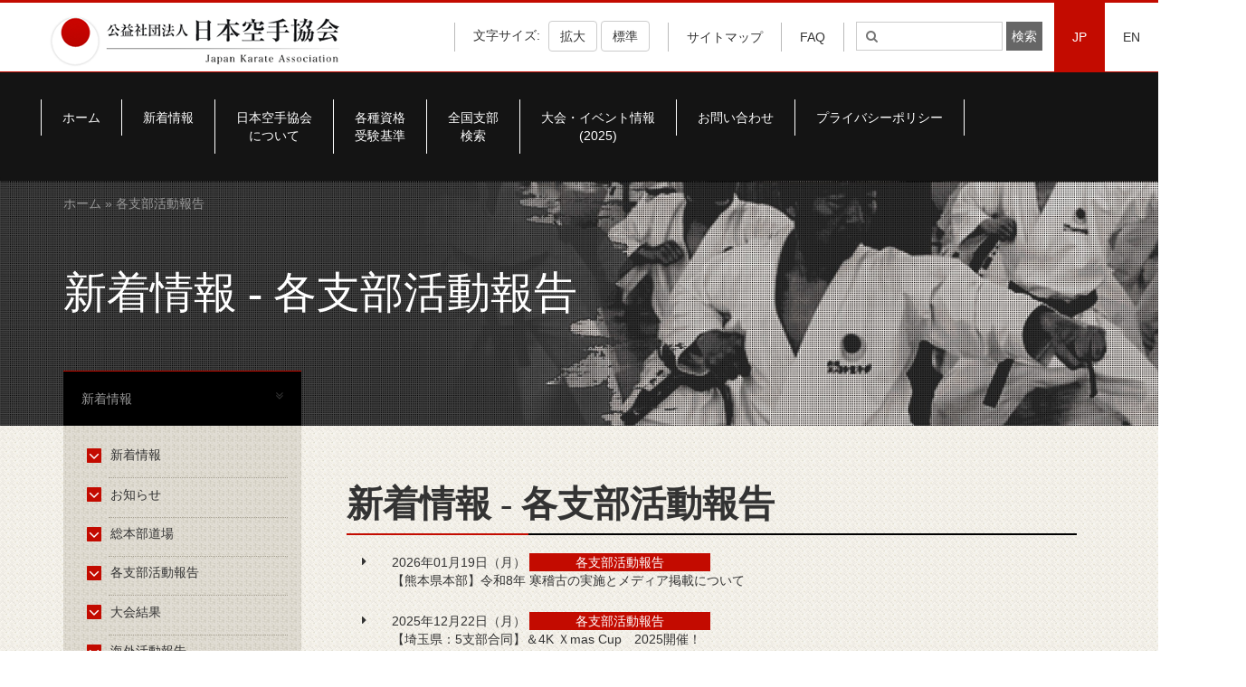

--- FILE ---
content_type: text/html; charset=UTF-8
request_url: https://www.jka.or.jp/jka-news/?news_type=18
body_size: 12351
content:

<!DOCTYPE html>
<html lang="ja">
<head>
	<meta charset="utf-8">
    <meta http-equiv="X-UA-Compatible" content="IE=edge">
    <meta name="viewport" content="width=device-width, initial-scale=1">
	<title>
		  新着情報JKA 公益社団法人日本空手協会	</title>
	<link rel="shortcut icon" href="https://www.jka.or.jp/favicon.ico">
	<!-- HTML5 shim and Respond.js for IE8 support of HTML5 elements and media queries -->
    <!-- WARNING: Respond.js doesn't work if you view the page via file:// -->
    <!--[if lt IE 9]>
      <script src="https://oss.maxcdn.com/html5shiv/3.7.3/html5shiv.min.js"></script>
      <script src="https://oss.maxcdn.com/respond/1.4.2/respond.min.js"></script>
    <![endif]-->
    <!--[if lte IE 9]>
		<link rel="stylesheet" type="text/css" href="/wp/wp-content/themes/jkatheme/assets/css/all-ie-only.css" />
	<![endif]-->
    <title>新着情報 &#8211; JKA 公益社団法人日本空手協会</title>
<link rel='dns-prefetch' href='//s.w.org' />
<link rel="alternate" type="application/rss+xml" title="JKA 公益社団法人日本空手協会 &raquo; 新着情報 フィード" href="https://www.jka.or.jp/jka-news/feed/" />
		<script type="text/javascript">
			window._wpemojiSettings = {"baseUrl":"https:\/\/s.w.org\/images\/core\/emoji\/2.2.1\/72x72\/","ext":".png","svgUrl":"https:\/\/s.w.org\/images\/core\/emoji\/2.2.1\/svg\/","svgExt":".svg","source":{"concatemoji":"https:\/\/www.jka.or.jp\/wp\/wp-includes\/js\/wp-emoji-release.min.js?ver=4.7.29"}};
			!function(t,a,e){var r,n,i,o=a.createElement("canvas"),l=o.getContext&&o.getContext("2d");function c(t){var e=a.createElement("script");e.src=t,e.defer=e.type="text/javascript",a.getElementsByTagName("head")[0].appendChild(e)}for(i=Array("flag","emoji4"),e.supports={everything:!0,everythingExceptFlag:!0},n=0;n<i.length;n++)e.supports[i[n]]=function(t){var e,a=String.fromCharCode;if(!l||!l.fillText)return!1;switch(l.clearRect(0,0,o.width,o.height),l.textBaseline="top",l.font="600 32px Arial",t){case"flag":return(l.fillText(a(55356,56826,55356,56819),0,0),o.toDataURL().length<3e3)?!1:(l.clearRect(0,0,o.width,o.height),l.fillText(a(55356,57331,65039,8205,55356,57096),0,0),e=o.toDataURL(),l.clearRect(0,0,o.width,o.height),l.fillText(a(55356,57331,55356,57096),0,0),e!==o.toDataURL());case"emoji4":return l.fillText(a(55357,56425,55356,57341,8205,55357,56507),0,0),e=o.toDataURL(),l.clearRect(0,0,o.width,o.height),l.fillText(a(55357,56425,55356,57341,55357,56507),0,0),e!==o.toDataURL()}return!1}(i[n]),e.supports.everything=e.supports.everything&&e.supports[i[n]],"flag"!==i[n]&&(e.supports.everythingExceptFlag=e.supports.everythingExceptFlag&&e.supports[i[n]]);e.supports.everythingExceptFlag=e.supports.everythingExceptFlag&&!e.supports.flag,e.DOMReady=!1,e.readyCallback=function(){e.DOMReady=!0},e.supports.everything||(r=function(){e.readyCallback()},a.addEventListener?(a.addEventListener("DOMContentLoaded",r,!1),t.addEventListener("load",r,!1)):(t.attachEvent("onload",r),a.attachEvent("onreadystatechange",function(){"complete"===a.readyState&&e.readyCallback()})),(r=e.source||{}).concatemoji?c(r.concatemoji):r.wpemoji&&r.twemoji&&(c(r.twemoji),c(r.wpemoji)))}(window,document,window._wpemojiSettings);
		</script>
		<style type="text/css">
img.wp-smiley,
img.emoji {
	display: inline !important;
	border: none !important;
	box-shadow: none !important;
	height: 1em !important;
	width: 1em !important;
	margin: 0 .07em !important;
	vertical-align: -0.1em !important;
	background: none !important;
	padding: 0 !important;
}
</style>
<link rel='stylesheet' id='contact-form-7-css'  href='https://www.jka.or.jp/wp/wp-content/plugins/contact-form-7/includes/css/styles.css?ver=4.7' type='text/css' media='all' />
<link rel='stylesheet' id='es-widget-css-css'  href='https://www.jka.or.jp/wp/wp-content/plugins/email-subscribers/widget/es-widget.css?ver=4.7.29' type='text/css' media='all' />
<link rel='stylesheet' id='bootstrap-css-css'  href='https://www.jka.or.jp/wp/wp-content/themes/jkatheme/assets/css/bootstrap.min.css?ver=4.7.29' type='text/css' media='all' />
<link rel='stylesheet' id='font-awesome-css-css'  href='https://www.jka.or.jp/wp/wp-content/themes/jkatheme/assets/css/font-awesome.min.css?ver=4.7.29' type='text/css' media='all' />
<link rel='stylesheet' id='main-css-css'  href='https://www.jka.or.jp/wp/wp-content/themes/jkatheme/assets/css/main.css?ver=4.7.29' type='text/css' media='all' />
<link rel='stylesheet' id='shibu-css-css'  href='https://www.jka.or.jp/wp/wp-content/themes/jkatheme/assets/css/shibu.css?ver=4.7.29' type='text/css' media='all' />
<link rel='stylesheet' id='fancybox-css-css'  href='https://www.jka.or.jp/wp/wp-content/themes/jkatheme/assets/css/jquery.fancybox.min.css?ver=4.7.29' type='text/css' media='all' />
<link rel='stylesheet' id='owl-css-css'  href='https://www.jka.or.jp/wp/wp-content/themes/jkatheme/assets/css/owl.carousel.min.css?ver=4.7.29' type='text/css' media='all' />
<link rel='stylesheet' id='owl-theme-css-css'  href='https://www.jka.or.jp/wp/wp-content/themes/jkatheme/assets/css/owl.theme.default.min.css?ver=4.7.29' type='text/css' media='all' />
<link rel='stylesheet' id='media-queries-css-css'  href='https://www.jka.or.jp/wp/wp-content/themes/jkatheme/assets/css/media.css?ver=4.7.29' type='text/css' media='all' />
<script type='text/javascript' src='https://www.jka.or.jp/wp/wp-includes/js/jquery/jquery.js?ver=1.12.4'></script>
<script type='text/javascript' src='https://www.jka.or.jp/wp/wp-includes/js/jquery/jquery-migrate.min.js?ver=1.4.1'></script>
<link rel='https://api.w.org/' href='https://www.jka.or.jp/wp-json/' />
<link rel="EditURI" type="application/rsd+xml" title="RSD" href="https://www.jka.or.jp/wp/xmlrpc.php?rsd" />
<link rel="wlwmanifest" type="application/wlwmanifest+xml" href="https://www.jka.or.jp/wp/wp-includes/wlwmanifest.xml" /> 
<meta name="generator" content="WordPress 4.7.29" />
<link rel="alternate" href="https://www.jka.or.jp/jka-news/?news_type=18" hreflang="ja" />
<link rel="alternate" href="https://www.jka.or.jp/en/jka-news/?news_type=18" hreflang="en" />

		<script
			type="text/javascript">var ajaxurl = 'https://www.jka.or.jp/wp/wp-admin/admin-ajax.php';</script>

		    </head>
<body data-rsssl=1>

<!-- E: HEAD -->
<!-- B: Header Nav -->
<header>
	<span class="red-top"></span>
	 <div class="container-fluid">
		<div class="row">
			<div class="col-md-12">
								<a href="https://www.jka.or.jp"><img alt="JKA Japanese Karate Association" class="img-responsive site-logo" src="https://www.jka.or.jp/wp/wp-content/uploads/2017/05/logo.png"></a>
				 <ul class="nav navbar-nav navbar-right">
					<li role="separator" class="divider-top"></li>
										<li id="text_adjust">
													<span>文字サイズ: </span>
							<button id="increase" class="btn btn-default">拡大</button>
							<button id="decrease" class="btn btn-default">標準</button>
											</li>
					<li role="separator" class="divider-top"></li>
					<li><a href="https://www.jka.or.jp/%e3%82%b5%e3%82%a4%e3%83%88%e3%83%9e%e3%83%83%e3%83%97/">サイトマップ</a></li>
				<li role="separator" class="divider-top"></li>
				<li><a href="https://www.jka.or.jp/qa-karate/">FAQ</a></li>
					<li role="separator" class="divider-top"></li>
					<li>
						<form action="https://www.jka.or.jp/" class="navbar-form">
	<div class="form-group">
	  <input type="search" class="search-field" id="s"
            placeholder="&#xf002;"
            value="" name="s"
            title="検索:" />
      <input type="submit" class="search-submit" id="searchsubmit"
        $url = 'http://' . $_SERVER['SERVER_NAME'] . $_SERVER['REQUEST_URI'];
			if (strpos($url,'/en') !== false) {
			    value="検索"
			} else {
			    value="検索"
			}
	 />
	</div>
</form>					</li>
					<li class="lang"><a href="/" class="
					lang-active">JP</a></li>
					<li class="lang"><a href="/en" class="
					">EN</a></li>
				</ul>
			</div>
		</div>
	 </div>
</header>
<!-- E: Header Nav -->


<!-- B: Banner Section -->
<!-- E: Banner Section -->

<!-- B: Main Navigation -->
<section class="main-navigation">
	<span class="red-top-1px"></span>
	<nav class="navbar navbar-default nav-top">
	  <div class="container">
	    <!-- Brand and toggle get grouped for better mobile display -->
	    <div class="navbar-header">
	    	<ul class="mobile-header-nav">
				<li role="separator" class="divider-top"></li>
				<li><a href="https://www.jka.or.jp/%e3%82%b5%e3%82%a4%e3%83%88%e3%83%9e%e3%83%83%e3%83%97/">サイトマップ</a></li>
				<li role="separator" class="divider-top"></li>
				<li>
										<a href="/taikai-event/">大会・イベント</a>
									</li>
			</ul>
	      <button type="button" class="navbar-toggle collapsed" data-toggle="collapse" data-target="#main-navigation" aria-expanded="false">
	        <span class="sr-only">Toggle navigation</span>
	        <span class="icon-bar"></span>
	        <span class="icon-bar"></span>
	        <span class="icon-bar"></span>
	      </button>
	    </div>
	    <!-- Collect the nav links, forms, and other content for toggling -->
	    <div class="collapse navbar-collapse" id="main-navigation">

	      <ul class="nav navbar-nav main-nav">
		        <li id="menu-item-9106" class="menu-item menu-item-type-post_type menu-item-object-page menu-item-home menu-item-9106"><a href="https://www.jka.or.jp/">ホーム</a></li>
<li id="menu-item-11269" class="menu-item menu-item-type-custom menu-item-object-custom menu-item-11269"><a href="/#whats-new">新着情報</a></li>
<li id="menu-item-33" class="menu-item menu-item-type-post_type menu-item-object-page menu-item-33"><a href="https://www.jka.or.jp/about/">日本空手協会<br>について</a></li>
<li id="menu-item-12284" class="menu-item menu-item-type-custom menu-item-object-custom menu-item-12284"><a target="_blank" href="https://www.jka.or.jp/wp/wp-content/uploads/2024/10/1897b296cb393743af4128c2aeb84c23.pdf">各種資格<br>受験基準</a></li>
<li id="menu-item-31" class="menu-item menu-item-type-post_type menu-item-object-page menu-item-31"><a href="https://www.jka.or.jp/branch-search/">全国支部<br>検索</a></li>
<li id="menu-item-21195" class="menu-item menu-item-type-post_type menu-item-object-page menu-item-21195"><a href="https://www.jka.or.jp/taikai-event/">大会・イベント情報<br>(2025)</a></li>
<li id="menu-item-29" class="menu-item menu-item-type-post_type menu-item-object-page menu-item-29"><a href="https://www.jka.or.jp/%e3%81%8a%e5%95%8f%e3%81%84%e5%90%88%e3%82%8f%e3%81%9b/">お問い合わせ</a></li>
<li id="menu-item-18786" class="menu-item menu-item-type-post_type menu-item-object-page menu-item-18786"><a href="https://www.jka.or.jp/privacypolicy/">プライバシーポリシー</a></li>
	      	</ul>
	    </div><!-- /.navbar-collapse -->
	    <div class="mobile-search-form">
			<form action="https://www.jka.or.jp/" class="navbar-form">
	<div class="form-group">
	  <input type="search" class="search-field" id="s"
            placeholder="&#xf002;"
            value="" name="s"
            title="検索:" />
      <input type="submit" class="search-submit" id="searchsubmit"
        $url = 'http://' . $_SERVER['SERVER_NAME'] . $_SERVER['REQUEST_URI'];
			if (strpos($url,'/en') !== false) {
			    value="検索"
			} else {
			    value="検索"
			}
	 />
	</div>
</form>		</div>
	  </div><!-- /.container-fluid -->
	</nav>
</section>
<!-- E: Main Navigation -->
<!-- B: Subpage Banner -->
<section class="subpage-banner">
	<div class="container-fluid">
		<div class="container">
			<div class="row">
				<div class="col-md-12">
					<div class="jka-breadcrumbs text-left">
						<div class="" xmlns:v="http://rdf.data-vocabulary.org/#"><a href="https://www.jka.or.jp/" rel="v:url" property="v:title">ホーム</a> &raquo; 各支部活動報告</div><!-- .breadcrumbs -->					</div>
					<!-- Place Title Here -->
					<h1 id="news_type_head" data-newstype="18">新着情報 - 各支部活動報告</h1>
				</div>
			</div>
			<!-- Left Navigation Header -->
			<div class="row">
				<div class="col-md-3">
					<span class="red-top-1px"></span>
					<div class="section-header">
						 新着情報<i class="fa fa-angle-double-down" aria-hidden="true"></i>
					</div>
				</div>
			</div>
		</div>
	</div>
</section>
<!-- E: Subpage Banner -->


<!-- B: Body Content -->
<section class="body-content">
	<div class="container">
		<div class="row clearfix">
			<!-- Article Contents -->
			<div class="col-md-9 col-md-push-3 fontsize-adjust">
				<article>
					<div class="contents">
						<div class=" news-archive">
							<h1>新着情報 - 各支部活動報告</h1>
							<div class="container-fluid border-container">
								<div class="col-md-3 col-sm-3 col-xs-3 border-red-span"></div>
								<div class="col-md-9  col-sm-9 col-xs-9 border-black-span"></div>
							</div>
														<div class=" announce">
							<ul class="fa-ul">
																																			<div class="row news-archive">
											<div id="latest_news_container" class="col-md-12 col-xs-12">
												<i class="fa-li fa fa-caret-right"></i>2026年01月19日（月）
													<div class="news-category text-center">
														<span>branch</span>
													</div>
											</div>
											<!-- <div class="col-md-9 col-xs-12">
												<li>
													<div class="latest_news_container">
														<div class="col-md-5 col-sm-5 col-xs-12 news-category text-center">
															<span>branch</span>
														</div>
													</div>
												</li>
											</div> -->
										</div>
										<div class="row">
											<div class="col-md-12 col-xs-12" style="margin:0 0 25px 0;">
												<a href="https://www.jka.or.jp/jka-news/8-5/">【熊本県本部】令和8年 寒稽古の実施とメディア掲載について</a>
											</div>
										</div>
																												<div class="row news-archive">
											<div id="latest_news_container" class="col-md-12 col-xs-12">
												<i class="fa-li fa fa-caret-right"></i>2025年12月22日（月）
													<div class="news-category text-center">
														<span>branch</span>
													</div>
											</div>
											<!-- <div class="col-md-9 col-xs-12">
												<li>
													<div class="latest_news_container">
														<div class="col-md-5 col-sm-5 col-xs-12 news-category text-center">
															<span>branch</span>
														</div>
													</div>
												</li>
											</div> -->
										</div>
										<div class="row">
											<div class="col-md-12 col-xs-12" style="margin:0 0 25px 0;">
												<a href="https://www.jka.or.jp/jka-news/54k-mas-cup2025/">【埼玉県：5支部合同】＆4K Ｘmas Cup　2025開催！</a>
											</div>
										</div>
																												<div class="row news-archive">
											<div id="latest_news_container" class="col-md-12 col-xs-12">
												<i class="fa-li fa fa-caret-right"></i>2025年12月22日（月）
													<div class="news-category text-center">
														<span>branch</span>
													</div>
											</div>
											<!-- <div class="col-md-9 col-xs-12">
												<li>
													<div class="latest_news_container">
														<div class="col-md-5 col-sm-5 col-xs-12 news-category text-center">
															<span>branch</span>
														</div>
													</div>
												</li>
											</div> -->
										</div>
										<div class="row">
											<div class="col-md-12 col-xs-12" style="margin:0 0 25px 0;">
												<a href="https://www.jka.or.jp/jka-news/7-11/">【静岡県本部】令和7年度静岡県本部技術講習会</a>
											</div>
										</div>
																												<div class="row news-archive">
											<div id="latest_news_container" class="col-md-12 col-xs-12">
												<i class="fa-li fa fa-caret-right"></i>2025年11月21日（金）
													<div class="news-category text-center">
														<span>branch</span>
													</div>
											</div>
											<!-- <div class="col-md-9 col-xs-12">
												<li>
													<div class="latest_news_container">
														<div class="col-md-5 col-sm-5 col-xs-12 news-category text-center">
															<span>branch</span>
														</div>
													</div>
												</li>
											</div> -->
										</div>
										<div class="row">
											<div class="col-md-12 col-xs-12" style="margin:0 0 25px 0;">
												<a href="https://www.jka.or.jp/jka-news/34541/">【熊本県本部】松尾圭悟先生が人命救助により表彰されました。</a>
											</div>
										</div>
																												<div class="row news-archive">
											<div id="latest_news_container" class="col-md-12 col-xs-12">
												<i class="fa-li fa fa-caret-right"></i>2025年11月10日（月）
													<div class="news-category text-center">
														<span>branch</span>
													</div>
											</div>
											<!-- <div class="col-md-9 col-xs-12">
												<li>
													<div class="latest_news_container">
														<div class="col-md-5 col-sm-5 col-xs-12 news-category text-center">
															<span>branch</span>
														</div>
													</div>
												</li>
											</div> -->
										</div>
										<div class="row">
											<div class="col-md-12 col-xs-12" style="margin:0 0 25px 0;">
												<a href="https://www.jka.or.jp/jka-news/34379/">【埼玉県南地区】講習会 活動報告</a>
											</div>
										</div>
																												<div class="row news-archive">
											<div id="latest_news_container" class="col-md-12 col-xs-12">
												<i class="fa-li fa fa-caret-right"></i>2025年11月06日（木）
													<div class="news-category text-center">
														<span>branch</span>
													</div>
											</div>
											<!-- <div class="col-md-9 col-xs-12">
												<li>
													<div class="latest_news_container">
														<div class="col-md-5 col-sm-5 col-xs-12 news-category text-center">
															<span>branch</span>
														</div>
													</div>
												</li>
											</div> -->
										</div>
										<div class="row">
											<div class="col-md-12 col-xs-12" style="margin:0 0 25px 0;">
												<a href="https://www.jka.or.jp/jka-news/34336/">【那覇支部】「空手の日」参加報告</a>
											</div>
										</div>
																												<div class="row news-archive">
											<div id="latest_news_container" class="col-md-12 col-xs-12">
												<i class="fa-li fa fa-caret-right"></i>2025年10月28日（火）
													<div class="news-category text-center">
														<span>branch</span>
													</div>
											</div>
											<!-- <div class="col-md-9 col-xs-12">
												<li>
													<div class="latest_news_container">
														<div class="col-md-5 col-sm-5 col-xs-12 news-category text-center">
															<span>branch</span>
														</div>
													</div>
												</li>
											</div> -->
										</div>
										<div class="row">
											<div class="col-md-12 col-xs-12" style="margin:0 0 25px 0;">
												<a href="https://www.jka.or.jp/jka-news/34284/">【中国地区】小中学生強化練習会」活動報告</a>
											</div>
										</div>
																												<div class="row news-archive">
											<div id="latest_news_container" class="col-md-12 col-xs-12">
												<i class="fa-li fa fa-caret-right"></i>2025年10月27日（月）
													<div class="news-category text-center">
														<span>branch</span>
													</div>
											</div>
											<!-- <div class="col-md-9 col-xs-12">
												<li>
													<div class="latest_news_container">
														<div class="col-md-5 col-sm-5 col-xs-12 news-category text-center">
															<span>branch</span>
														</div>
													</div>
												</li>
											</div> -->
										</div>
										<div class="row">
											<div class="col-md-12 col-xs-12" style="margin:0 0 25px 0;">
												<a href="https://www.jka.or.jp/jka-news/34241/">【川越支部（埼玉県）】志水亮介先生セミナー報告</a>
											</div>
										</div>
																												<div class="row news-archive">
											<div id="latest_news_container" class="col-md-12 col-xs-12">
												<i class="fa-li fa fa-caret-right"></i>2025年10月17日（金）
													<div class="news-category text-center">
														<span>branch</span>
													</div>
											</div>
											<!-- <div class="col-md-9 col-xs-12">
												<li>
													<div class="latest_news_container">
														<div class="col-md-5 col-sm-5 col-xs-12 news-category text-center">
															<span>branch</span>
														</div>
													</div>
												</li>
											</div> -->
										</div>
										<div class="row">
											<div class="col-md-12 col-xs-12" style="margin:0 0 25px 0;">
												<a href="https://www.jka.or.jp/jka-news/1-5/">【熊本県本部】第1回熊本県有級者空手道選手権大会 活動報告</a>
											</div>
										</div>
																												<div class="row news-archive">
											<div id="latest_news_container" class="col-md-12 col-xs-12">
												<i class="fa-li fa fa-caret-right"></i>2025年10月02日（木）
													<div class="news-category text-center">
														<span>branch</span>
													</div>
											</div>
											<!-- <div class="col-md-9 col-xs-12">
												<li>
													<div class="latest_news_container">
														<div class="col-md-5 col-sm-5 col-xs-12 news-category text-center">
															<span>branch</span>
														</div>
													</div>
												</li>
											</div> -->
										</div>
										<div class="row">
											<div class="col-md-12 col-xs-12" style="margin:0 0 25px 0;">
												<a href="https://www.jka.or.jp/jka-news/34082/">【熊本県本部】技術講習会・昇段審査会 実施報告</a>
											</div>
										</div>
																												<div class="row news-archive">
											<div id="latest_news_container" class="col-md-12 col-xs-12">
												<i class="fa-li fa fa-caret-right"></i>2025年08月28日（木）
													<div class="news-category text-center">
														<span>branch</span>
													</div>
											</div>
											<!-- <div class="col-md-9 col-xs-12">
												<li>
													<div class="latest_news_container">
														<div class="col-md-5 col-sm-5 col-xs-12 news-category text-center">
															<span>branch</span>
														</div>
													</div>
												</li>
											</div> -->
										</div>
										<div class="row">
											<div class="col-md-12 col-xs-12" style="margin:0 0 25px 0;">
												<a href="https://www.jka.or.jp/jka-news/33827/">【小平支部】青木選手が全中大会形の部で優勝しました</a>
											</div>
										</div>
																												<div class="row news-archive">
											<div id="latest_news_container" class="col-md-12 col-xs-12">
												<i class="fa-li fa fa-caret-right"></i>2025年08月01日（金）
													<div class="news-category text-center">
														<span>branch</span>
													</div>
											</div>
											<!-- <div class="col-md-9 col-xs-12">
												<li>
													<div class="latest_news_container">
														<div class="col-md-5 col-sm-5 col-xs-12 news-category text-center">
															<span>branch</span>
														</div>
													</div>
												</li>
											</div> -->
										</div>
										<div class="row">
											<div class="col-md-12 col-xs-12" style="margin:0 0 25px 0;">
												<a href="https://www.jka.or.jp/jka-news/33594/">【北海道本部】夕張合宿</a>
											</div>
										</div>
																												<div class="row news-archive">
											<div id="latest_news_container" class="col-md-12 col-xs-12">
												<i class="fa-li fa fa-caret-right"></i>2025年07月25日（金）
													<div class="news-category text-center">
														<span>branch</span>
													</div>
											</div>
											<!-- <div class="col-md-9 col-xs-12">
												<li>
													<div class="latest_news_container">
														<div class="col-md-5 col-sm-5 col-xs-12 news-category text-center">
															<span>branch</span>
														</div>
													</div>
												</li>
											</div> -->
										</div>
										<div class="row">
											<div class="col-md-12 col-xs-12" style="margin:0 0 25px 0;">
												<a href="https://www.jka.or.jp/jka-news/33546/">【熊本県本部】相良支部/神武館道場からのお知らせ</a>
											</div>
										</div>
																												<div class="row news-archive">
											<div id="latest_news_container" class="col-md-12 col-xs-12">
												<i class="fa-li fa fa-caret-right"></i>2025年07月25日（金）
													<div class="news-category text-center">
														<span>branch</span>
													</div>
											</div>
											<!-- <div class="col-md-9 col-xs-12">
												<li>
													<div class="latest_news_container">
														<div class="col-md-5 col-sm-5 col-xs-12 news-category text-center">
															<span>branch</span>
														</div>
													</div>
												</li>
											</div> -->
										</div>
										<div class="row">
											<div class="col-md-12 col-xs-12" style="margin:0 0 25px 0;">
												<a href="https://www.jka.or.jp/jka-news/33543/">【鳥取県本部】夏季合同合宿</a>
											</div>
										</div>
																												<div class="row news-archive">
											<div id="latest_news_container" class="col-md-12 col-xs-12">
												<i class="fa-li fa fa-caret-right"></i>2025年07月24日（木）
													<div class="news-category text-center">
														<span>branch</span>
													</div>
											</div>
											<!-- <div class="col-md-9 col-xs-12">
												<li>
													<div class="latest_news_container">
														<div class="col-md-5 col-sm-5 col-xs-12 news-category text-center">
															<span>branch</span>
														</div>
													</div>
												</li>
											</div> -->
										</div>
										<div class="row">
											<div class="col-md-12 col-xs-12" style="margin:0 0 25px 0;">
												<a href="https://www.jka.or.jp/jka-news/33530/">【埼玉県本部】青少年セミナー開催報告</a>
											</div>
										</div>
																												<div class="row news-archive">
											<div id="latest_news_container" class="col-md-12 col-xs-12">
												<i class="fa-li fa fa-caret-right"></i>2025年07月11日（金）
													<div class="news-category text-center">
														<span>branch</span>
													</div>
											</div>
											<!-- <div class="col-md-9 col-xs-12">
												<li>
													<div class="latest_news_container">
														<div class="col-md-5 col-sm-5 col-xs-12 news-category text-center">
															<span>branch</span>
														</div>
													</div>
												</li>
											</div> -->
										</div>
										<div class="row">
											<div class="col-md-12 col-xs-12" style="margin:0 0 25px 0;">
												<a href="https://www.jka.or.jp/jka-news/33462/">【埼玉県本部】合同強化試合 練習試合</a>
											</div>
										</div>
																												<div class="row news-archive">
											<div id="latest_news_container" class="col-md-12 col-xs-12">
												<i class="fa-li fa fa-caret-right"></i>2025年06月23日（月）
													<div class="news-category text-center">
														<span>branch</span>
													</div>
											</div>
											<!-- <div class="col-md-9 col-xs-12">
												<li>
													<div class="latest_news_container">
														<div class="col-md-5 col-sm-5 col-xs-12 news-category text-center">
															<span>branch</span>
														</div>
													</div>
												</li>
											</div> -->
										</div>
										<div class="row">
											<div class="col-md-12 col-xs-12" style="margin:0 0 25px 0;">
												<a href="https://www.jka.or.jp/jka-news/33265/">【長崎県本部】佐世保北支部 小楠宏一先生の取材記事が長崎新聞に掲載されました</a>
											</div>
										</div>
																												<div class="row news-archive">
											<div id="latest_news_container" class="col-md-12 col-xs-12">
												<i class="fa-li fa fa-caret-right"></i>2025年06月20日（金）
													<div class="news-category text-center">
														<span>branch</span>
													</div>
											</div>
											<!-- <div class="col-md-9 col-xs-12">
												<li>
													<div class="latest_news_container">
														<div class="col-md-5 col-sm-5 col-xs-12 news-category text-center">
															<span>branch</span>
														</div>
													</div>
												</li>
											</div> -->
										</div>
										<div class="row">
											<div class="col-md-12 col-xs-12" style="margin:0 0 25px 0;">
												<a href="https://www.jka.or.jp/jka-news/2025-2/">【灘支部】2025年大阪・関西万博 チェコチーム・灘支部の合同パフォーマンス</a>
											</div>
										</div>
																												<div class="row news-archive">
											<div id="latest_news_container" class="col-md-12 col-xs-12">
												<i class="fa-li fa fa-caret-right"></i>2025年04月15日（火）
													<div class="news-category text-center">
														<span>branch</span>
													</div>
											</div>
											<!-- <div class="col-md-9 col-xs-12">
												<li>
													<div class="latest_news_container">
														<div class="col-md-5 col-sm-5 col-xs-12 news-category text-center">
															<span>branch</span>
														</div>
													</div>
												</li>
											</div> -->
										</div>
										<div class="row">
											<div class="col-md-12 col-xs-12" style="margin:0 0 25px 0;">
												<a href="https://www.jka.or.jp/jka-news/32591/">【千葉県本部】千葉県知事表彰受賞報</a>
											</div>
										</div>
																												<div class="row news-archive">
											<div id="latest_news_container" class="col-md-12 col-xs-12">
												<i class="fa-li fa fa-caret-right"></i>2025年03月28日（金）
													<div class="news-category text-center">
														<span>branch</span>
													</div>
											</div>
											<!-- <div class="col-md-9 col-xs-12">
												<li>
													<div class="latest_news_container">
														<div class="col-md-5 col-sm-5 col-xs-12 news-category text-center">
															<span>branch</span>
														</div>
													</div>
												</li>
											</div> -->
										</div>
										<div class="row">
											<div class="col-md-12 col-xs-12" style="margin:0 0 25px 0;">
												<a href="https://www.jka.or.jp/jka-news/6-12/">【愛知県本部　尾張支部】令和6年度一宮市スポーツ表彰式　</a>
											</div>
										</div>
									
									<div class="jka-pagination"><span>Page 1 of 7</span><span class="current">1</span><a href="https://www.jka.or.jp/jka-news/page/2/?news_type=18">次  &rsaquo;</a><a href='https://www.jka.or.jp/jka-news/page/7/?news_type=18'>最後 &raquo;</a></div>
																</ul>
							</div>
													</div>
					</div>
				</article>
			</div>
			<!-- Sidebar Wrapper -->
			<div class="col-md-3 col-md-pull-9">
				<aside>
					<div class="row mobile-sidebar-nav-header">
						<div class="col-md-12">
							<span class="red-top-1px"></span>
							<div class="section-header">
								新着情報 - 各支部活動報告 <i class="fa fa-angle-double-down" aria-hidden="true"></i>
							</div>
						</div>
					</div>
					<div class="sidebar-nav">
						<div class="menu-news-navigation-container"><ul class = "fa-ul"><li id="menu-item-1185" class="menu-item menu-item-type-post_type menu-item-object-page menu-item-1185"><a href="https://www.jka.or.jp/jka-news/"><span class="fa-stack fa-lg"><i aria-hidden="true" class="fa fa-stop fa-stack-1x"></i> <i class="fa fa-angle-down fa-stack-1x"></i></span>新着情報</a></li>
<li id="menu-item-5622" class="menu-item menu-item-type-custom menu-item-object-custom menu-item-5622"><a href="/wp/jka-news/?news_type=14"><span class="fa-stack fa-lg"><i aria-hidden="true" class="fa fa-stop fa-stack-1x"></i> <i class="fa fa-angle-down fa-stack-1x"></i></span>お知らせ</a></li>
<li id="menu-item-5626" class="menu-item menu-item-type-custom menu-item-object-custom menu-item-5626"><a href="/wp/jka-news/?news_type=15"><span class="fa-stack fa-lg"><i aria-hidden="true" class="fa fa-stop fa-stack-1x"></i> <i class="fa fa-angle-down fa-stack-1x"></i></span>総本部道場</a></li>
<li id="menu-item-5623" class="menu-item menu-item-type-custom menu-item-object-custom menu-item-5623"><a href="/wp/jka-news/?news_type=18"><span class="fa-stack fa-lg"><i aria-hidden="true" class="fa fa-stop fa-stack-1x"></i> <i class="fa fa-angle-down fa-stack-1x"></i></span>各支部活動報告</a></li>
<li id="menu-item-7063" class="menu-item menu-item-type-post_type menu-item-object-page menu-item-7063"><a href="https://www.jka.or.jp/taikai-info/"><span class="fa-stack fa-lg"><i aria-hidden="true" class="fa fa-stop fa-stack-1x"></i> <i class="fa fa-angle-down fa-stack-1x"></i></span>大会結果</a></li>
<li id="menu-item-5625" class="menu-item menu-item-type-custom menu-item-object-custom menu-item-5625"><a href="/jka-news/?news_type=526"><span class="fa-stack fa-lg"><i aria-hidden="true" class="fa fa-stop fa-stack-1x"></i> <i class="fa fa-angle-down fa-stack-1x"></i></span>海外活動報告</a></li>
</ul></div>					</div>

					<!-- Sidebar Announcements -->
				<div class="sidebar-items">
																<div class="sidebar-items">
							<p>MONTHLY ARCHIVE</p>
							<ul class="archive-list">								<!-- <li>
									<a href="https://www.jka.or.jp/2026/01/?post_type=jka-news">
									<span class="archive-month">2026年1月</span>
									</a>
								</li> -->
								<li>
									<a href="https://www.jka.or.jp/jka-news/?yr=2026&mon=1&ntype=18">
									<span class="archive-month">2026年1月</span>
									</a>
								</li>
															<!-- <li>
									<a href="https://www.jka.or.jp/2025/12/?post_type=jka-news">
									<span class="archive-month">2025年12月</span>
									</a>
								</li> -->
								<li>
									<a href="https://www.jka.or.jp/jka-news/?yr=2025&mon=12&ntype=18">
									<span class="archive-month">2025年12月</span>
									</a>
								</li>
															<!-- <li>
									<a href="https://www.jka.or.jp/2025/11/?post_type=jka-news">
									<span class="archive-month">2025年11月</span>
									</a>
								</li> -->
								<li>
									<a href="https://www.jka.or.jp/jka-news/?yr=2025&mon=11&ntype=18">
									<span class="archive-month">2025年11月</span>
									</a>
								</li>
															<!-- <li>
									<a href="https://www.jka.or.jp/2025/10/?post_type=jka-news">
									<span class="archive-month">2025年10月</span>
									</a>
								</li> -->
								<li>
									<a href="https://www.jka.or.jp/jka-news/?yr=2025&mon=10&ntype=18">
									<span class="archive-month">2025年10月</span>
									</a>
								</li>
															<!-- <li>
									<a href="https://www.jka.or.jp/2025/08/?post_type=jka-news">
									<span class="archive-month">2025年8月</span>
									</a>
								</li> -->
								<li>
									<a href="https://www.jka.or.jp/jka-news/?yr=2025&mon=8&ntype=18">
									<span class="archive-month">2025年8月</span>
									</a>
								</li>
															<!-- <li>
									<a href="https://www.jka.or.jp/2025/07/?post_type=jka-news">
									<span class="archive-month">2025年7月</span>
									</a>
								</li> -->
								<li>
									<a href="https://www.jka.or.jp/jka-news/?yr=2025&mon=7&ntype=18">
									<span class="archive-month">2025年7月</span>
									</a>
								</li>
															<!-- <li>
									<a href="https://www.jka.or.jp/2025/06/?post_type=jka-news">
									<span class="archive-month">2025年6月</span>
									</a>
								</li> -->
								<li>
									<a href="https://www.jka.or.jp/jka-news/?yr=2025&mon=6&ntype=18">
									<span class="archive-month">2025年6月</span>
									</a>
								</li>
															<!-- <li>
									<a href="https://www.jka.or.jp/2025/04/?post_type=jka-news">
									<span class="archive-month">2025年4月</span>
									</a>
								</li> -->
								<li>
									<a href="https://www.jka.or.jp/jka-news/?yr=2025&mon=4&ntype=18">
									<span class="archive-month">2025年4月</span>
									</a>
								</li>
															<!-- <li>
									<a href="https://www.jka.or.jp/2025/03/?post_type=jka-news">
									<span class="archive-month">2025年3月</span>
									</a>
								</li> -->
								<li>
									<a href="https://www.jka.or.jp/jka-news/?yr=2025&mon=3&ntype=18">
									<span class="archive-month">2025年3月</span>
									</a>
								</li>
															<!-- <li>
									<a href="https://www.jka.or.jp/2025/02/?post_type=jka-news">
									<span class="archive-month">2025年2月</span>
									</a>
								</li> -->
								<li>
									<a href="https://www.jka.or.jp/jka-news/?yr=2025&mon=2&ntype=18">
									<span class="archive-month">2025年2月</span>
									</a>
								</li>
															<!-- <li>
									<a href="https://www.jka.or.jp/2025/01/?post_type=jka-news">
									<span class="archive-month">2025年1月</span>
									</a>
								</li> -->
								<li>
									<a href="https://www.jka.or.jp/jka-news/?yr=2025&mon=1&ntype=18">
									<span class="archive-month">2025年1月</span>
									</a>
								</li>
															<!-- <li>
									<a href="https://www.jka.or.jp/2024/10/?post_type=jka-news">
									<span class="archive-month">2024年10月</span>
									</a>
								</li> -->
								<li>
									<a href="https://www.jka.or.jp/jka-news/?yr=2024&mon=10&ntype=18">
									<span class="archive-month">2024年10月</span>
									</a>
								</li>
															<!-- <li>
									<a href="https://www.jka.or.jp/2024/08/?post_type=jka-news">
									<span class="archive-month">2024年8月</span>
									</a>
								</li> -->
								<li>
									<a href="https://www.jka.or.jp/jka-news/?yr=2024&mon=8&ntype=18">
									<span class="archive-month">2024年8月</span>
									</a>
								</li>
															<!-- <li>
									<a href="https://www.jka.or.jp/2024/06/?post_type=jka-news">
									<span class="archive-month">2024年6月</span>
									</a>
								</li> -->
								<li>
									<a href="https://www.jka.or.jp/jka-news/?yr=2024&mon=6&ntype=18">
									<span class="archive-month">2024年6月</span>
									</a>
								</li>
															<!-- <li>
									<a href="https://www.jka.or.jp/2024/04/?post_type=jka-news">
									<span class="archive-month">2024年4月</span>
									</a>
								</li> -->
								<li>
									<a href="https://www.jka.or.jp/jka-news/?yr=2024&mon=4&ntype=18">
									<span class="archive-month">2024年4月</span>
									</a>
								</li>
															<!-- <li>
									<a href="https://www.jka.or.jp/2024/03/?post_type=jka-news">
									<span class="archive-month">2024年3月</span>
									</a>
								</li> -->
								<li>
									<a href="https://www.jka.or.jp/jka-news/?yr=2024&mon=3&ntype=18">
									<span class="archive-month">2024年3月</span>
									</a>
								</li>
															<!-- <li>
									<a href="https://www.jka.or.jp/2024/02/?post_type=jka-news">
									<span class="archive-month">2024年2月</span>
									</a>
								</li> -->
								<li>
									<a href="https://www.jka.or.jp/jka-news/?yr=2024&mon=2&ntype=18">
									<span class="archive-month">2024年2月</span>
									</a>
								</li>
															<!-- <li>
									<a href="https://www.jka.or.jp/2023/09/?post_type=jka-news">
									<span class="archive-month">2023年9月</span>
									</a>
								</li> -->
								<li>
									<a href="https://www.jka.or.jp/jka-news/?yr=2023&mon=9&ntype=18">
									<span class="archive-month">2023年9月</span>
									</a>
								</li>
															<!-- <li>
									<a href="https://www.jka.or.jp/2023/05/?post_type=jka-news">
									<span class="archive-month">2023年5月</span>
									</a>
								</li> -->
								<li>
									<a href="https://www.jka.or.jp/jka-news/?yr=2023&mon=5&ntype=18">
									<span class="archive-month">2023年5月</span>
									</a>
								</li>
															<!-- <li>
									<a href="https://www.jka.or.jp/2023/03/?post_type=jka-news">
									<span class="archive-month">2023年3月</span>
									</a>
								</li> -->
								<li>
									<a href="https://www.jka.or.jp/jka-news/?yr=2023&mon=3&ntype=18">
									<span class="archive-month">2023年3月</span>
									</a>
								</li>
															<!-- <li>
									<a href="https://www.jka.or.jp/2023/01/?post_type=jka-news">
									<span class="archive-month">2023年1月</span>
									</a>
								</li> -->
								<li>
									<a href="https://www.jka.or.jp/jka-news/?yr=2023&mon=1&ntype=18">
									<span class="archive-month">2023年1月</span>
									</a>
								</li>
															<!-- <li>
									<a href="https://www.jka.or.jp/2022/12/?post_type=jka-news">
									<span class="archive-month">2022年12月</span>
									</a>
								</li> -->
								<li>
									<a href="https://www.jka.or.jp/jka-news/?yr=2022&mon=12&ntype=18">
									<span class="archive-month">2022年12月</span>
									</a>
								</li>
															<!-- <li>
									<a href="https://www.jka.or.jp/2022/11/?post_type=jka-news">
									<span class="archive-month">2022年11月</span>
									</a>
								</li> -->
								<li>
									<a href="https://www.jka.or.jp/jka-news/?yr=2022&mon=11&ntype=18">
									<span class="archive-month">2022年11月</span>
									</a>
								</li>
															<!-- <li>
									<a href="https://www.jka.or.jp/2022/10/?post_type=jka-news">
									<span class="archive-month">2022年10月</span>
									</a>
								</li> -->
								<li>
									<a href="https://www.jka.or.jp/jka-news/?yr=2022&mon=10&ntype=18">
									<span class="archive-month">2022年10月</span>
									</a>
								</li>
															<!-- <li>
									<a href="https://www.jka.or.jp/2022/08/?post_type=jka-news">
									<span class="archive-month">2022年8月</span>
									</a>
								</li> -->
								<li>
									<a href="https://www.jka.or.jp/jka-news/?yr=2022&mon=8&ntype=18">
									<span class="archive-month">2022年8月</span>
									</a>
								</li>
															<!-- <li>
									<a href="https://www.jka.or.jp/2022/07/?post_type=jka-news">
									<span class="archive-month">2022年7月</span>
									</a>
								</li> -->
								<li>
									<a href="https://www.jka.or.jp/jka-news/?yr=2022&mon=7&ntype=18">
									<span class="archive-month">2022年7月</span>
									</a>
								</li>
															<!-- <li>
									<a href="https://www.jka.or.jp/2022/06/?post_type=jka-news">
									<span class="archive-month">2022年6月</span>
									</a>
								</li> -->
								<li>
									<a href="https://www.jka.or.jp/jka-news/?yr=2022&mon=6&ntype=18">
									<span class="archive-month">2022年6月</span>
									</a>
								</li>
															<!-- <li>
									<a href="https://www.jka.or.jp/2022/05/?post_type=jka-news">
									<span class="archive-month">2022年5月</span>
									</a>
								</li> -->
								<li>
									<a href="https://www.jka.or.jp/jka-news/?yr=2022&mon=5&ntype=18">
									<span class="archive-month">2022年5月</span>
									</a>
								</li>
															<!-- <li>
									<a href="https://www.jka.or.jp/2022/03/?post_type=jka-news">
									<span class="archive-month">2022年3月</span>
									</a>
								</li> -->
								<li>
									<a href="https://www.jka.or.jp/jka-news/?yr=2022&mon=3&ntype=18">
									<span class="archive-month">2022年3月</span>
									</a>
								</li>
															<!-- <li>
									<a href="https://www.jka.or.jp/2022/02/?post_type=jka-news">
									<span class="archive-month">2022年2月</span>
									</a>
								</li> -->
								<li>
									<a href="https://www.jka.or.jp/jka-news/?yr=2022&mon=2&ntype=18">
									<span class="archive-month">2022年2月</span>
									</a>
								</li>
															<!-- <li>
									<a href="https://www.jka.or.jp/2022/01/?post_type=jka-news">
									<span class="archive-month">2022年1月</span>
									</a>
								</li> -->
								<li>
									<a href="https://www.jka.or.jp/jka-news/?yr=2022&mon=1&ntype=18">
									<span class="archive-month">2022年1月</span>
									</a>
								</li>
															<!-- <li>
									<a href="https://www.jka.or.jp/2021/12/?post_type=jka-news">
									<span class="archive-month">2021年12月</span>
									</a>
								</li> -->
								<li>
									<a href="https://www.jka.or.jp/jka-news/?yr=2021&mon=12&ntype=18">
									<span class="archive-month">2021年12月</span>
									</a>
								</li>
															<!-- <li>
									<a href="https://www.jka.or.jp/2021/11/?post_type=jka-news">
									<span class="archive-month">2021年11月</span>
									</a>
								</li> -->
								<li>
									<a href="https://www.jka.or.jp/jka-news/?yr=2021&mon=11&ntype=18">
									<span class="archive-month">2021年11月</span>
									</a>
								</li>
															<!-- <li>
									<a href="https://www.jka.or.jp/2021/10/?post_type=jka-news">
									<span class="archive-month">2021年10月</span>
									</a>
								</li> -->
								<li>
									<a href="https://www.jka.or.jp/jka-news/?yr=2021&mon=10&ntype=18">
									<span class="archive-month">2021年10月</span>
									</a>
								</li>
															<!-- <li>
									<a href="https://www.jka.or.jp/2021/09/?post_type=jka-news">
									<span class="archive-month">2021年9月</span>
									</a>
								</li> -->
								<li>
									<a href="https://www.jka.or.jp/jka-news/?yr=2021&mon=9&ntype=18">
									<span class="archive-month">2021年9月</span>
									</a>
								</li>
															<!-- <li>
									<a href="https://www.jka.or.jp/2021/07/?post_type=jka-news">
									<span class="archive-month">2021年7月</span>
									</a>
								</li> -->
								<li>
									<a href="https://www.jka.or.jp/jka-news/?yr=2021&mon=7&ntype=18">
									<span class="archive-month">2021年7月</span>
									</a>
								</li>
															<!-- <li>
									<a href="https://www.jka.or.jp/2021/06/?post_type=jka-news">
									<span class="archive-month">2021年6月</span>
									</a>
								</li> -->
								<li>
									<a href="https://www.jka.or.jp/jka-news/?yr=2021&mon=6&ntype=18">
									<span class="archive-month">2021年6月</span>
									</a>
								</li>
															<!-- <li>
									<a href="https://www.jka.or.jp/2021/05/?post_type=jka-news">
									<span class="archive-month">2021年5月</span>
									</a>
								</li> -->
								<li>
									<a href="https://www.jka.or.jp/jka-news/?yr=2021&mon=5&ntype=18">
									<span class="archive-month">2021年5月</span>
									</a>
								</li>
															<!-- <li>
									<a href="https://www.jka.or.jp/2021/04/?post_type=jka-news">
									<span class="archive-month">2021年4月</span>
									</a>
								</li> -->
								<li>
									<a href="https://www.jka.or.jp/jka-news/?yr=2021&mon=4&ntype=18">
									<span class="archive-month">2021年4月</span>
									</a>
								</li>
															<!-- <li>
									<a href="https://www.jka.or.jp/2021/02/?post_type=jka-news">
									<span class="archive-month">2021年2月</span>
									</a>
								</li> -->
								<li>
									<a href="https://www.jka.or.jp/jka-news/?yr=2021&mon=2&ntype=18">
									<span class="archive-month">2021年2月</span>
									</a>
								</li>
															<!-- <li>
									<a href="https://www.jka.or.jp/2021/01/?post_type=jka-news">
									<span class="archive-month">2021年1月</span>
									</a>
								</li> -->
								<li>
									<a href="https://www.jka.or.jp/jka-news/?yr=2021&mon=1&ntype=18">
									<span class="archive-month">2021年1月</span>
									</a>
								</li>
															<!-- <li>
									<a href="https://www.jka.or.jp/2020/12/?post_type=jka-news">
									<span class="archive-month">2020年12月</span>
									</a>
								</li> -->
								<li>
									<a href="https://www.jka.or.jp/jka-news/?yr=2020&mon=12&ntype=18">
									<span class="archive-month">2020年12月</span>
									</a>
								</li>
															<!-- <li>
									<a href="https://www.jka.or.jp/2020/09/?post_type=jka-news">
									<span class="archive-month">2020年9月</span>
									</a>
								</li> -->
								<li>
									<a href="https://www.jka.or.jp/jka-news/?yr=2020&mon=9&ntype=18">
									<span class="archive-month">2020年9月</span>
									</a>
								</li>
															<!-- <li>
									<a href="https://www.jka.or.jp/2020/02/?post_type=jka-news">
									<span class="archive-month">2020年2月</span>
									</a>
								</li> -->
								<li>
									<a href="https://www.jka.or.jp/jka-news/?yr=2020&mon=2&ntype=18">
									<span class="archive-month">2020年2月</span>
									</a>
								</li>
															<!-- <li>
									<a href="https://www.jka.or.jp/2020/01/?post_type=jka-news">
									<span class="archive-month">2020年1月</span>
									</a>
								</li> -->
								<li>
									<a href="https://www.jka.or.jp/jka-news/?yr=2020&mon=1&ntype=18">
									<span class="archive-month">2020年1月</span>
									</a>
								</li>
															<!-- <li>
									<a href="https://www.jka.or.jp/2019/11/?post_type=jka-news">
									<span class="archive-month">2019年11月</span>
									</a>
								</li> -->
								<li>
									<a href="https://www.jka.or.jp/jka-news/?yr=2019&mon=11&ntype=18">
									<span class="archive-month">2019年11月</span>
									</a>
								</li>
															<!-- <li>
									<a href="https://www.jka.or.jp/2019/08/?post_type=jka-news">
									<span class="archive-month">2019年8月</span>
									</a>
								</li> -->
								<li>
									<a href="https://www.jka.or.jp/jka-news/?yr=2019&mon=8&ntype=18">
									<span class="archive-month">2019年8月</span>
									</a>
								</li>
															<!-- <li>
									<a href="https://www.jka.or.jp/2019/05/?post_type=jka-news">
									<span class="archive-month">2019年5月</span>
									</a>
								</li> -->
								<li>
									<a href="https://www.jka.or.jp/jka-news/?yr=2019&mon=5&ntype=18">
									<span class="archive-month">2019年5月</span>
									</a>
								</li>
															<!-- <li>
									<a href="https://www.jka.or.jp/2019/01/?post_type=jka-news">
									<span class="archive-month">2019年1月</span>
									</a>
								</li> -->
								<li>
									<a href="https://www.jka.or.jp/jka-news/?yr=2019&mon=1&ntype=18">
									<span class="archive-month">2019年1月</span>
									</a>
								</li>
															<!-- <li>
									<a href="https://www.jka.or.jp/2018/12/?post_type=jka-news">
									<span class="archive-month">2018年12月</span>
									</a>
								</li> -->
								<li>
									<a href="https://www.jka.or.jp/jka-news/?yr=2018&mon=12&ntype=18">
									<span class="archive-month">2018年12月</span>
									</a>
								</li>
															<!-- <li>
									<a href="https://www.jka.or.jp/2018/11/?post_type=jka-news">
									<span class="archive-month">2018年11月</span>
									</a>
								</li> -->
								<li>
									<a href="https://www.jka.or.jp/jka-news/?yr=2018&mon=11&ntype=18">
									<span class="archive-month">2018年11月</span>
									</a>
								</li>
															<!-- <li>
									<a href="https://www.jka.or.jp/2018/09/?post_type=jka-news">
									<span class="archive-month">2018年9月</span>
									</a>
								</li> -->
								<li>
									<a href="https://www.jka.or.jp/jka-news/?yr=2018&mon=9&ntype=18">
									<span class="archive-month">2018年9月</span>
									</a>
								</li>
															<!-- <li>
									<a href="https://www.jka.or.jp/2018/07/?post_type=jka-news">
									<span class="archive-month">2018年7月</span>
									</a>
								</li> -->
								<li>
									<a href="https://www.jka.or.jp/jka-news/?yr=2018&mon=7&ntype=18">
									<span class="archive-month">2018年7月</span>
									</a>
								</li>
															<!-- <li>
									<a href="https://www.jka.or.jp/2018/05/?post_type=jka-news">
									<span class="archive-month">2018年5月</span>
									</a>
								</li> -->
								<li>
									<a href="https://www.jka.or.jp/jka-news/?yr=2018&mon=5&ntype=18">
									<span class="archive-month">2018年5月</span>
									</a>
								</li>
															<!-- <li>
									<a href="https://www.jka.or.jp/2018/02/?post_type=jka-news">
									<span class="archive-month">2018年2月</span>
									</a>
								</li> -->
								<li>
									<a href="https://www.jka.or.jp/jka-news/?yr=2018&mon=2&ntype=18">
									<span class="archive-month">2018年2月</span>
									</a>
								</li>
															<!-- <li>
									<a href="https://www.jka.or.jp/2018/01/?post_type=jka-news">
									<span class="archive-month">2018年1月</span>
									</a>
								</li> -->
								<li>
									<a href="https://www.jka.or.jp/jka-news/?yr=2018&mon=1&ntype=18">
									<span class="archive-month">2018年1月</span>
									</a>
								</li>
															<!-- <li>
									<a href="https://www.jka.or.jp/2017/12/?post_type=jka-news">
									<span class="archive-month">2017年12月</span>
									</a>
								</li> -->
								<li>
									<a href="https://www.jka.or.jp/jka-news/?yr=2017&mon=12&ntype=18">
									<span class="archive-month">2017年12月</span>
									</a>
								</li>
															<!-- <li>
									<a href="https://www.jka.or.jp/2017/11/?post_type=jka-news">
									<span class="archive-month">2017年11月</span>
									</a>
								</li> -->
								<li>
									<a href="https://www.jka.or.jp/jka-news/?yr=2017&mon=11&ntype=18">
									<span class="archive-month">2017年11月</span>
									</a>
								</li>
															<!-- <li>
									<a href="https://www.jka.or.jp/2017/10/?post_type=jka-news">
									<span class="archive-month">2017年10月</span>
									</a>
								</li> -->
								<li>
									<a href="https://www.jka.or.jp/jka-news/?yr=2017&mon=10&ntype=18">
									<span class="archive-month">2017年10月</span>
									</a>
								</li>
															<!-- <li>
									<a href="https://www.jka.or.jp/2017/09/?post_type=jka-news">
									<span class="archive-month">2017年9月</span>
									</a>
								</li> -->
								<li>
									<a href="https://www.jka.or.jp/jka-news/?yr=2017&mon=9&ntype=18">
									<span class="archive-month">2017年9月</span>
									</a>
								</li>
															<!-- <li>
									<a href="https://www.jka.or.jp/2017/05/?post_type=jka-news">
									<span class="archive-month">2017年5月</span>
									</a>
								</li> -->
								<li>
									<a href="https://www.jka.or.jp/jka-news/?yr=2017&mon=5&ntype=18">
									<span class="archive-month">2017年5月</span>
									</a>
								</li>
															<!-- <li>
									<a href="https://www.jka.or.jp/2017/02/?post_type=jka-news">
									<span class="archive-month">2017年2月</span>
									</a>
								</li> -->
								<li>
									<a href="https://www.jka.or.jp/jka-news/?yr=2017&mon=2&ntype=18">
									<span class="archive-month">2017年2月</span>
									</a>
								</li>
															<!-- <li>
									<a href="https://www.jka.or.jp/2017/01/?post_type=jka-news">
									<span class="archive-month">2017年1月</span>
									</a>
								</li> -->
								<li>
									<a href="https://www.jka.or.jp/jka-news/?yr=2017&mon=1&ntype=18">
									<span class="archive-month">2017年1月</span>
									</a>
								</li>
															<!-- <li>
									<a href="https://www.jka.or.jp/2016/07/?post_type=jka-news">
									<span class="archive-month">2016年7月</span>
									</a>
								</li> -->
								<li>
									<a href="https://www.jka.or.jp/jka-news/?yr=2016&mon=7&ntype=18">
									<span class="archive-month">2016年7月</span>
									</a>
								</li>
															<!-- <li>
									<a href="https://www.jka.or.jp/2015/09/?post_type=jka-news">
									<span class="archive-month">2015年9月</span>
									</a>
								</li> -->
								<li>
									<a href="https://www.jka.or.jp/jka-news/?yr=2015&mon=9&ntype=18">
									<span class="archive-month">2015年9月</span>
									</a>
								</li>
															<!-- <li>
									<a href="https://www.jka.or.jp/2013/08/?post_type=jka-news">
									<span class="archive-month">2013年8月</span>
									</a>
								</li> -->
								<li>
									<a href="https://www.jka.or.jp/jka-news/?yr=2013&mon=8&ntype=18">
									<span class="archive-month">2013年8月</span>
									</a>
								</li>
														</ul>
						</div>
										<div class="sidebar-items"><p>PICKUP CONTENTS</p>			<div class="textwidget"><a href="https://www.jka.or.jp/jka-news/"><img src="/wp/wp-content/uploads/2017/05/sidebar-banner-02.jpg"></a>
						
<a href="https://www.jka.or.jp/beginner/"><img src="/wp/wp-content/uploads/2017/05/sidebar-banner-01.jpg"></a>

<!-- <a href="/wp/videocorner/"><label>
» JKAビデオコーナー 
 </label></a> --></div>
		</div>				</div>
				</aside>
			</div>
		</div>
	</div>
</section>
<!-- E: Body Content -->

<!-- B: Partners Section -->
<section class="partners fontsize-adjust">
	<div class="container">
		<div class="row">
			<div class="col-md-12">
				<p class="text-center">
					公益社団法人日本空手協会は内閣府認定の公益法人として品格ある青少年育成につとめております。<br />当会主催の全国大会には、内閣総理大臣杯、及び文部科学大臣杯が授与されております。				</p>
				<div class="images-wrap">
										  
						<div class="partner-images-wrapper">
							<a target="_blank" href="http://www.tokyodo-in.co.jp/"><img src="https://www.jka.or.jp/wp/wp-content/uploads/2017/05/tokyodo.jpg"></a>
						</div>
					
						<div class="partner-images-wrapper">
							<a target="_blank" href="https://www.tokaido.tokyo/"><img src="https://www.jka.or.jp/wp/wp-content/uploads/2017/05/tokaido.jpg"></a>
						</div>
					
						<div class="partner-images-wrapper">
							<a target="_blank" href="http://www.karatedo.co.jp/shobu/"><img src="https://www.jka.or.jp/wp/wp-content/uploads/2017/05/shobu.jpg"></a>
						</div>
					
						<div class="partner-images-wrapper">
							<a target="_blank" href="http://www.karategi-hirota.co.jp/"><img src="https://www.jka.or.jp/wp/wp-content/uploads/2017/11/hirota-1.jpg"></a>
						</div>
					
						<div class="partner-images-wrapper">
							<a target="_blank" href="https://www.hayate-karate.com/"><img src="https://www.jka.or.jp/wp/wp-content/uploads/2020/10/heyate_bnr005-1.jpg"></a>
						</div>
														</div>
			</div>
		</div>
	</div>
</section>
<!-- E: Partners Section -->
<!-- B: Footer -->
<footer class="footer">
	<div class="container-fluid">
		<div class="container">
			<div class="row">
				<div class="col-md-12 mobile-navigation">
					<p>Menu:</p>
					<!-- <select name="footer-navigation" class="form-control footer-navigation" id="footer_navigation">
						<option value="ホーム">ホーム</option>
						<option value="新着情報">新着情報</option>
						<option value="JKA NEWS">JKA NEWS</option>
						<option value="JKAトピックス">JKAトピックス</option>
						<option value="特選動画集">特選動画集</option>
						<option value="JKAグッズ販売">JKAグッズ販売</option>
						<option value="お問い合わせ">お問い合わせ</option>
						<option value="サイトマップ">サイトマップ</option>
						<option value="関連リンク">関連リンク</option>
						<option value="日本空手協会について">日本空手協会について</option>
						<option value="代表者プロフィール">--代表者プロフィール</option>
						<option value="沿革">--沿革</option>
						<option value="組織・体制">--組織・体制</option>
						<option value="指導員紹介">--指導員紹介</option>
						<option value="日本空手協会について">日本空手協会について</option>
						<option value="代表者プロフィール">--代表者プロフィール</option>
						<option value="沿革">--沿革</option>
						<option value="組織・体制">--組織・体制</option>
						<option value="指導員紹介">--指導員紹介</option>
						<option value="日本空手協会について">日本空手協会について</option>
						<option value="代表者プロフィール">--代表者プロフィール</option>
						<option value="沿革">--沿革</option>
						<option value="組織・体制">--組織・体制</option>
						<option value="指導員紹介">--指導員紹介</option>
						<option value="日本空手協会について">日本空手協会について</option>
						<option value="代表者プロフィール">--代表者プロフィール</option>
						<option value="沿革">--沿革</option>
						<option value="組織・体制">--組織・体制</option>
						<option value="指導員紹介">--指導員紹介</option>
					</select> -->
					<form action="https://www.jka.or.jp" method="get">
				        <select class="form-control" onchange="if (this.value) window.location.href=this.value">
				        <div class="menu-footer-nav-1-container"><option value="https://www.jka.or.jp/">ホーム</option>
<option value="/#whats-new">新着情報</option>
<option value="https://www.jka.or.jp/jka-news-pdf/">JKA News</option>
<option value="/wp/jka-news/?news_type=17">JKAトピックス</option>
<option value="https://www.jka.or.jp/jka-goods/">JKAグッズ販売</option>
<option value="https://www.jka.or.jp/%e3%81%8a%e5%95%8f%e3%81%84%e5%90%88%e3%82%8f%e3%81%9b/">お問い合わせ</option>
<option value="https://www.jka.or.jp/%e3%82%b5%e3%82%a4%e3%83%88%e3%83%9e%e3%83%83%e3%83%97/">サイトマップ</option>
<option value="https://www.jka.or.jp/links/">リンク</option>
</div><div class="menu-footer-nav-2-container"><option value="https://www.jka.or.jp/about/">日本空手協会について<option value="https://www.jka.or.jp/about/history/">沿革</option>
<option value="https://www.jka.or.jp/about/j_sys/">組織・体制</option>
<option value="https://www.jka.or.jp/about/person02/">最高師範及び歴代首席師範</option>
<option value="https://www.jka.or.jp/j-kaigai/">指導員紹介</option>
<option value="https://www.jka.or.jp/9161-2/">定款・諸規約</option>
<option value="https://www.jka.or.jp/about/9163-2/">事業報告・収支報告</option>
</option>
<option value="https://www.jka.or.jp/shin-dojo/">総本部道場について<option value="https://www.jka.or.jp/shin-dojo/4881-2/">本部入会案内</option>
<option value="https://www.jka.or.jp/shin-dojo/4889-2/">稽古スケジュール</option>
<option value="https://www.jka.or.jp/shin-dojo/4911-2/">交通アクセス</option>
<option value="https://www.jka.or.jp/shin-dojo/jka-2-1/">稽古 参加方法（JKA会員）</option>
<option value="https://www.jka.or.jp/shin-dojo/5719-2/">稽古 参加方法（他流派の方）　</option>
</option>
</div><div class="menu-footer-nav-3-container"><option value="https://www.jka.or.jp/beginner/">空手を始めたい方へ<option value="https://www.jka.or.jp/beginner/start-karate/">入会の流れ</option>
<option value="https://www.jka.or.jp/qa-karate/">よくある質問</option>
</option>
<option value="https://www.jka.or.jp/branch-search/">全国支部検索<option value="https://www.jka.or.jp/branch-search/">全国支部検索</option>
<option value="https://www.jka.or.jp/overseas-branch/">海外支部一覧</option>
</option>
<option value="https://www.jka.or.jp/taikai-result/">大会結果（全国・世界大会結果）</option>
<option value="https://www.jka.or.jp/local/">大会結果（各地区・県大会）</option>
</div><div class="menu-footer-nav-4-container"><option value="https://www.jka.or.jp/%e3%81%8a%e5%95%8f%e3%81%84%e5%90%88%e3%82%8f%e3%81%9b/">各種お申込み・ダウンロード<option value="/jp/form/">支部長名・事務局変更依頼</option>
<option value="/apps/">資格更新申込</option>
<option value="/apps/documentrequest.php">各種書類請求</option>
<option value="https://www.jka.or.jp/4981-2/">申請書類ダウンロード</option>
<option value="https://www.jka.or.jp/5057-2/">各種教材ダウンロード</option>
<option value="https://www.jka.or.jp/apply/">全空連段位移行申請</option>
<option value="https://www.jka.or.jp/reorganize/">他団体段位書換</option>
</option>
</div>				         </select>
				        <input type="submit" name="submit" value="view" />
				    </form>
				</div>
			</div>
			<div class="row clearfix desktop-footer-navigation">
				<div class="col-md-3 col-sm-6 col-xs-12">
					<div class="menu-footer-nav-1-container"><ul class = "fa-ul"><li id="menu-item-4839" class="menu-item menu-item-type-post_type menu-item-object-page menu-item-home menu-item-4839"><a href="https://www.jka.or.jp/"><i class="fa-li fa fa-angle-right"></i>ホーム</a></li>
<li id="menu-item-1436" class="menu-item menu-item-type-custom menu-item-object-custom menu-item-1436"><a href="/#whats-new"><i class="fa-li fa fa-angle-right"></i>新着情報</a></li>
<li id="menu-item-5336" class="menu-item menu-item-type-post_type_archive menu-item-object-jka-news-pdf menu-item-5336"><a href="https://www.jka.or.jp/jka-news-pdf/"><i class="fa-li fa fa-angle-right"></i>JKA News</a></li>
<li id="menu-item-5333" class="menu-item menu-item-type-custom menu-item-object-custom menu-item-5333"><a href="/wp/jka-news/?news_type=17"><i class="fa-li fa fa-angle-right"></i>JKAトピックス</a></li>
<li id="menu-item-5718" class="menu-item menu-item-type-post_type_archive menu-item-object-jka-goods menu-item-5718"><a href="https://www.jka.or.jp/jka-goods/"><i class="fa-li fa fa-angle-right"></i>JKAグッズ販売</a></li>
<li id="menu-item-1451" class="menu-item menu-item-type-post_type menu-item-object-page menu-item-1451"><a href="https://www.jka.or.jp/%e3%81%8a%e5%95%8f%e3%81%84%e5%90%88%e3%82%8f%e3%81%9b/"><i class="fa-li fa fa-angle-right"></i>お問い合わせ</a></li>
<li id="menu-item-1493" class="menu-item menu-item-type-post_type menu-item-object-page menu-item-1493"><a href="https://www.jka.or.jp/%e3%82%b5%e3%82%a4%e3%83%88%e3%83%9e%e3%83%83%e3%83%97/"><i class="fa-li fa fa-angle-right"></i>サイトマップ</a></li>
<li id="menu-item-8844" class="menu-item menu-item-type-post_type menu-item-object-page menu-item-8844"><a href="https://www.jka.or.jp/links/"><i class="fa-li fa fa-angle-right"></i>リンク</a></li>
</ul></div>				</div>
				<div class="col-md-3 col-sm-6 col-xs-12">
					<div class="menu-footer-nav-2-container"><ul class = "fa-ul"><li id="menu-item-1455" class="menu-item menu-item-type-post_type menu-item-object-page menu-item-has-children menu-item-1455"><a href="https://www.jka.or.jp/about/"><i class="fa-li fa fa-angle-right"></i>日本空手協会について</a>
<ul class="sub-menu">
	<li id="menu-item-1457" class="menu-item menu-item-type-post_type menu-item-object-page menu-item-1457"><a href="https://www.jka.or.jp/about/history/"><i class="fa-li fa fa-angle-right"></i>沿革</a></li>
	<li id="menu-item-9126" class="menu-item menu-item-type-post_type menu-item-object-page menu-item-9126"><a href="https://www.jka.or.jp/about/j_sys/"><i class="fa-li fa fa-angle-right"></i>組織・体制</a></li>
	<li id="menu-item-9127" class="menu-item menu-item-type-post_type menu-item-object-page menu-item-9127"><a href="https://www.jka.or.jp/about/person02/"><i class="fa-li fa fa-angle-right"></i>最高師範及び歴代首席師範</a></li>
	<li id="menu-item-1460" class="menu-item menu-item-type-post_type menu-item-object-page menu-item-1460"><a href="https://www.jka.or.jp/j-kaigai/"><i class="fa-li fa fa-angle-right"></i>指導員紹介</a></li>
	<li id="menu-item-10221" class="menu-item menu-item-type-post_type menu-item-object-page menu-item-10221"><a href="https://www.jka.or.jp/9161-2/"><i class="fa-li fa fa-angle-right"></i>定款・諸規約</a></li>
	<li id="menu-item-10222" class="menu-item menu-item-type-post_type menu-item-object-page menu-item-10222"><a href="https://www.jka.or.jp/about/9163-2/"><i class="fa-li fa fa-angle-right"></i>事業報告・収支報告</a></li>
</ul>
</li>
<li id="menu-item-4020" class="menu-item menu-item-type-post_type menu-item-object-page menu-item-has-children menu-item-4020"><a href="https://www.jka.or.jp/shin-dojo/"><i class="fa-li fa fa-angle-right"></i>総本部道場について</a>
<ul class="sub-menu">
	<li id="menu-item-4927" class="menu-item menu-item-type-post_type menu-item-object-page menu-item-4927"><a href="https://www.jka.or.jp/shin-dojo/4881-2/"><i class="fa-li fa fa-angle-right"></i>本部入会案内</a></li>
	<li id="menu-item-4928" class="menu-item menu-item-type-post_type menu-item-object-page menu-item-4928"><a href="https://www.jka.or.jp/shin-dojo/4889-2/"><i class="fa-li fa fa-angle-right"></i>稽古スケジュール</a></li>
	<li id="menu-item-4926" class="menu-item menu-item-type-post_type menu-item-object-page menu-item-4926"><a href="https://www.jka.or.jp/shin-dojo/4911-2/"><i class="fa-li fa fa-angle-right"></i>交通アクセス</a></li>
	<li id="menu-item-11201" class="menu-item menu-item-type-post_type menu-item-object-page menu-item-11201"><a href="https://www.jka.or.jp/shin-dojo/jka-2-1/"><i class="fa-li fa fa-angle-right"></i>稽古 参加方法（JKA会員）</a></li>
	<li id="menu-item-5812" class="menu-item menu-item-type-post_type menu-item-object-page menu-item-5812"><a href="https://www.jka.or.jp/shin-dojo/5719-2/"><i class="fa-li fa fa-angle-right"></i>稽古 参加方法（他流派の方）　</a></li>
</ul>
</li>
</ul></div>				</div>
				<div class="col-md-3 col-sm-6 col-xs-12">
					<div class="menu-footer-nav-3-container"><ul class = "fa-ul"><li id="menu-item-1469" class="menu-item menu-item-type-post_type menu-item-object-page menu-item-has-children menu-item-1469"><a href="https://www.jka.or.jp/beginner/"><i class="fa-li fa fa-angle-right"></i>空手を始めたい方へ</a>
<ul class="sub-menu">
	<li id="menu-item-4859" class="menu-item menu-item-type-post_type menu-item-object-page menu-item-4859"><a href="https://www.jka.or.jp/beginner/start-karate/"><i class="fa-li fa fa-angle-right"></i>入会の流れ</a></li>
	<li id="menu-item-1471" class="menu-item menu-item-type-post_type menu-item-object-page menu-item-1471"><a href="https://www.jka.or.jp/qa-karate/"><i class="fa-li fa fa-angle-right"></i>よくある質問</a></li>
</ul>
</li>
<li id="menu-item-1472" class="menu-item menu-item-type-post_type menu-item-object-page menu-item-has-children menu-item-1472"><a href="https://www.jka.or.jp/branch-search/"><i class="fa-li fa fa-angle-right"></i>全国支部検索</a>
<ul class="sub-menu">
	<li id="menu-item-11313" class="menu-item menu-item-type-post_type menu-item-object-page menu-item-11313"><a href="https://www.jka.or.jp/branch-search/"><i class="fa-li fa fa-angle-right"></i>全国支部検索</a></li>
	<li id="menu-item-5342" class="menu-item menu-item-type-post_type menu-item-object-page menu-item-5342"><a href="https://www.jka.or.jp/overseas-branch/"><i class="fa-li fa fa-angle-right"></i>海外支部一覧</a></li>
</ul>
</li>
<li id="menu-item-1476" class="menu-item menu-item-type-post_type menu-item-object-page menu-item-1476"><a href="https://www.jka.or.jp/taikai-result/"><i class="fa-li fa fa-angle-right"></i>大会結果（全国・世界大会結果）</a></li>
<li id="menu-item-1477" class="menu-item menu-item-type-post_type menu-item-object-page menu-item-1477"><a href="https://www.jka.or.jp/local/"><i class="fa-li fa fa-angle-right"></i>大会結果（各地区・県大会）</a></li>
</ul></div>				</div>
				<div class="col-md-3 col-sm-6 col-xs-12">
					<div class="menu-footer-nav-4-container"><ul class = "fa-ul"><li id="menu-item-4645" class="menu-item menu-item-type-post_type menu-item-object-page menu-item-has-children menu-item-4645"><a href="https://www.jka.or.jp/%e3%81%8a%e5%95%8f%e3%81%84%e5%90%88%e3%82%8f%e3%81%9b/"><i class="fa-li fa fa-angle-right"></i>各種お申込み・ダウンロード</a>
<ul class="sub-menu">
	<li id="menu-item-5840" class="menu-item menu-item-type-custom menu-item-object-custom menu-item-5840"><a href="/jp/form/"><i class="fa-li fa fa-angle-right"></i>支部長名・事務局変更依頼</a></li>
	<li id="menu-item-5841" class="menu-item menu-item-type-custom menu-item-object-custom menu-item-5841"><a href="/apps/"><i class="fa-li fa fa-angle-right"></i>資格更新申込</a></li>
	<li id="menu-item-5833" class="menu-item menu-item-type-custom menu-item-object-custom menu-item-5833"><a href="/apps/documentrequest.php"><i class="fa-li fa fa-angle-right"></i>各種書類請求</a></li>
	<li id="menu-item-5343" class="menu-item menu-item-type-post_type menu-item-object-page menu-item-5343"><a href="https://www.jka.or.jp/4981-2/"><i class="fa-li fa fa-angle-right"></i>申請書類ダウンロード</a></li>
	<li id="menu-item-5344" class="menu-item menu-item-type-post_type menu-item-object-page menu-item-5344"><a href="https://www.jka.or.jp/5057-2/"><i class="fa-li fa fa-angle-right"></i>各種教材ダウンロード</a></li>
	<li id="menu-item-5824" class="menu-item menu-item-type-post_type menu-item-object-page menu-item-5824"><a href="https://www.jka.or.jp/apply/"><i class="fa-li fa fa-angle-right"></i>全空連段位移行申請</a></li>
	<li id="menu-item-14206" class="menu-item menu-item-type-custom menu-item-object-custom menu-item-14206"><a href="https://www.jka.or.jp/reorganize/"><i class="fa-li fa fa-angle-right"></i>他団体段位書換</a></li>
</ul>
</li>
</ul></div>				</div>
			</div>
		</div>
	</div>
	<div class="copyright">
		<div class="row">
			<div class="col-md-12 text-center">
			<span class="red-top"></span>
				<p class="copyright-text">Copyright © Japan Karate Association All Rights Reserved.</p>
			</div>
		</div>
	</div>
</footer>
<!-- E: Footer -->

<!-- B: Scripts -->
<script src="https://ajax.googleapis.com/ajax/libs/jquery/3.2.1/jquery.min.js"></script>
<script type='text/javascript' src='https://www.jka.or.jp/wp/wp-content/plugins/contact-form-7/includes/js/jquery.form.min.js?ver=3.51.0-2014.06.20'></script>
<script type='text/javascript'>
/* <![CDATA[ */
var _wpcf7 = {"recaptcha":{"messages":{"empty":"\u3042\u306a\u305f\u304c\u30ed\u30dc\u30c3\u30c8\u3067\u306f\u306a\u3044\u3053\u3068\u3092\u8a3c\u660e\u3057\u3066\u304f\u3060\u3055\u3044\u3002"}}};
/* ]]> */
</script>
<script type='text/javascript' src='https://www.jka.or.jp/wp/wp-content/plugins/contact-form-7/includes/js/scripts.js?ver=4.7'></script>
<script type='text/javascript'>
/* <![CDATA[ */
var es_widget_notices = {"es_email_notice":"Please enter email address","es_incorrect_email":"Please provide a valid email address","es_load_more":"loading...","es_ajax_error":"Cannot create XMLHTTP instance","es_success_message":"Successfully Subscribed.","es_success_notice":"Your subscription was successful! Within a few minutes, kindly check the mail in your mailbox and confirm your subscription. If you can't see the mail in your mailbox, please check your spam folder.","es_email_exists":"Email Address already exists!","es_error":"Oops.. Unexpected error occurred.","es_invalid_email":"Invalid email address","es_try_later":"Please try after some time","es_problem_request":"There was a problem with the request"};
/* ]]> */
</script>
<script type='text/javascript' src='https://www.jka.or.jp/wp/wp-content/plugins/email-subscribers/widget/es-widget.js?ver=4.7.29'></script>
<script type='text/javascript'>
/* <![CDATA[ */
var es_widget_page_notices = {"es_email_notice":"Please enter email address","es_incorrect_email":"Please provide a valid email address","es_load_more":"loading...","es_ajax_error":"Cannot create XMLHTTP instance","es_success_message":"Successfully Subscribed.","es_success_notice":"Your subscription was successful! Within a few minutes, kindly check the mail in your mailbox and confirm your subscription. If you can't see the mail in your mailbox, please check your spam folder.","es_email_exists":"Email Address already exists!","es_error":"Oops.. Unexpected error occurred.","es_invalid_email":"Invalid email address","es_try_later":"Please try after some time","es_problem_request":"There was a problem with the request"};
/* ]]> */
</script>
<script type='text/javascript' src='https://www.jka.or.jp/wp/wp-content/plugins/email-subscribers/widget/es-widget-page.js?ver=4.7.29'></script>
<script type='text/javascript' src='https://www.jka.or.jp/wp/wp-content/themes/jkatheme/assets/js/bootstrap.min.js?ver=4.7.29'></script>
<script type='text/javascript' src='https://www.jka.or.jp/wp/wp-content/themes/jkatheme/assets/js/jquery.fancybox.min.js?ver=4.7.29'></script>
<script type='text/javascript' src='https://www.jka.or.jp/wp/wp-content/themes/jkatheme/assets/js/owl.carousel.min.js?ver=4.7.29'></script>
<script type='text/javascript' src='https://www.jka.or.jp/wp/wp-content/themes/jkatheme/assets/js/masonry.pkgd.min.js?ver=4.7.29'></script>
<script type='text/javascript' src='https://www.jka.or.jp/wp/wp-content/themes/jkatheme/assets/js/custom.js?ver=4.7.29'></script>
<script type='text/javascript' src='https://www.jka.or.jp/wp/wp-includes/js/wp-embed.min.js?ver=4.7.29'></script>
<!-- PRELOADER - SPLASH -->




<script type="text/javascript">
	$('.masonry-grid').masonry({
	  // options
	  itemSelector: '.masonry-grid-item'
	});
</script>
<!-- E: Scripts -->
</body>
</html>

--- FILE ---
content_type: text/css
request_url: https://www.jka.or.jp/wp/wp-content/themes/jkatheme/assets/css/media.css?ver=4.7.29
body_size: 4340
content:
/*


	Media Queries for JKA Template
	Phase 1 Philippines Inc.
	May 2017


*/
/* B: 160px; */
@media screen and (max-width: 160px) {
	.inner .form-button {
		font-size : 11px !important;
	}
}
/* E: 160px; */
/* B: 319px; */
@media screen and (max-width: 319px) {
	.inner .form-button {
		width: 47% !important;
	}
}
/* E: 319px; */
/* B: 320px */

@media screen and (max-width: 320px) {
	.inner,
	.contents {
		padding: 20px 0 !important;
	}

	.copyright-text {
		margin-left: 20px !important;
		margin-right: 20px !important;
	}

	.profiles {
		padding-left: 30px !important;
		padding-right: 30px !important;
	}

	.subscribe .inner,
	.qa-topic .inner,
	.office-list .inner {
		padding: 20px 30px !important;
	}

	.branch-item .inner {
		padding: 0 !important;
	}

	.taikai span {
		display:block;
	}
}



/* E: 320px */

/* B: 1293 to 1442 */
@media screen and (min-width: 1293px) and (max-width: 1442px) {

/*.quick-links-content.ql2 {
    padding-left: 0;
}*/

}
/* E: 1293 to 1442*/

/* B: 768px to 991px*/

@media screen and (min-width: 768px) and (max-width: 991px) {

/*.quick-links h3 {
		writing-mode: vertical-rl !important;
	}*/
}

/* E: 768px to 991px */

/* B: 1883px to 1880px */

@media screen and (min-width: 1833px) and (max-width: 1880px) {

.quick-links-content {
		padding: 30px 60px !important;
	}

.quick-links .fa-ul {
	height: 350px;
}

}

/* E: 1883px to 1880px */

@media screen and (min-width: 320px) and (max-width: 353px) {
	.subscribe .contents .form-button {
		width: 48% !important;
	}
}


/* B: 360px Below */
@media screen and (min-width: 320px) and (max-width: 414px) {
	
	.header-banner {
		background-size: auto 100% !important;
		max-height: 238px;
		background-position: 50% 0% !important
	}
	
	#special {
		padding: 10px 0 !important;
	}
	
	#special .col-md-6:nth-child(2) img {
		margin-top: 10px;
	}

	.partner-images-wrapper {
		width: auto;
	}

	.news-archive .news-category {
		display: block;
		margin: 5px 0 !important;
	}

	.download-pdf a.btn {
		float: none !important;
	    margin: 10px auto;
	    display: block;
	    width: 100px;
	    position: static;
	}

	.download-pdf form {
		float: none !important;
	}

	.tab-pill-map {
		width: 100%;
	}

	.tab-pill-map li {
		width: 100%;
		margin-bottom: 10px;
	}

	.shin-dojo-buttons > a {
	width: 100% !important;
	color: white !important;
	margin-bottom: 5px;
	}
	#BranchesTop #Map {
		background: none !important;
		width: 100% !important;
		height: auto !important;
		position: static !important;
		margin: 0 auto;
	}

	#BranchesTop #Map ul {
		padding-left: 0 !important;
	}

	#BranchesTop #Map ul li {
		display: block !important;
		width: 100% !important;
		margin-bottom: 10px;
	}

	#BranchesTop #Map ul li a {
		position: static !important;
		display: inline-block !important;
	    background-color: #FFFFFF;
	    border-radius: 5px;
	    border: 1px solid #CCCCCC;
	    min-width: 100% !important;
	}

	.branch-list ul li {
		width: 50%;
	}

	.contact-form {
		padding: 20px 30px !important;
	}

	.inner,
	.contents {
		padding: 20px 0 !important;
	}

	.copyright-text {
		margin-left: 20px !important;
		margin-right: 20px !important;
	}

	.profiles {
		padding-left: 30px !important;
		padding-right: 30px !important;
	}

	.subscribe .inner,
	.qa-topic .inner,
	.office-list .inner {
		padding: 20px 30px !important;
	}

	.branch-item .inner {
		padding: 0 !important;
	}

	.video-bg {
		display: none;
	}

	.taikai span {
		display:block;
	}

	.Shibu .shibuSearch .section#mapArea {
		width: 100% !important;
		margin: 0 !important;
	}

	.Shibu .shibuSearch .section#mapArea .areas {
		width: 100% !important;
		display: block;
		position: static;
		background-image: none;
		border: 1px #CCCCCC solid;
		margin-bottom: 20px;
	}

	.Shibu .shibuSearch .section#mapArea .areas .s_cont,
	.Shibu .shibuSearch .section#mapArea .areas .s_cont_m,
	.Shibu .shibuSearch .section#mapArea .areas .s_cont2_m,
	.Shibu .shibuSearch .section#mapArea .areas .s_cont2,
	.Shibu .shibuSearch .section#mapArea .areas#area02 {
		background-image: none;
	}

	.Shibu .shibuSearch .section#mapArea {
		background-image: none;
		height: auto !important;
	}

	.Shibu .shibuSearch .shibuInputTxt {
		width: auto !important;
	}

	.Shibu .shibuSearch .section#mapArea h4 {
		position: static;
		width: auto !important;
		display: inline-block;
	}

	input#searchsubmit {
		display: none;
	}

	input.search-field {
		width: 100%;
	}

	.floating-image {
		display: none;
	}

	.mobile-sidebar-nav-header {
		display: block;
		margin-left: 0;
		margin-right: 0;
	}

	.subpage-banner .row:last-child {
		display: none;
	}

	.site-logo {
		margin-left: 0 !important;
		width: 50% !important;
		height: auto !important;
	}

	.main-navigation {
		display: block !important;
	}

	.mobile-search-form {
		display: block !important;
	}

	.divider-main,
	.divider-top {
		display: none !important;
	}

	.footer .col-md-3 {
		border: 0 !important;
	}

	header ul {
		width: 50%;
		float: right;
		text-align: right;
	}

	header ul li:not(.lang){
		display: none;
	}

	.lang {
		display: inline-block !important;
	}

	header .col-md-12 {
		padding-right: 15px !important;
	}

	header li a {
		padding: 10px 20px !important;
	}

	header .navbar-form {
		margin-top: 0;
		margin-right: 0;
		margin-bottom: 0;
	}

	header button {
		margin-left: 20px !important;
	}

	.mobile-header-nav {
		display: block !important;
		padding-left: 10px;
	}

	.mobile-header-nav li {
		float: left;
		display: inline-block;
		list-style-type: none;
		margin: 15px 10px !important;
	}

	.mobile-header-nav li a {
		color: #FFFFFF !important;
	}

	.mobile-search-form .navbar-form {
		margin: 0 !important;
		border: 0 !important;
		box-shadow: none !important;
		display: block;
		overflow: hidden;
		padding-left: 0;
		padding-right: 0;
	}

	.mobile-search-form .navbar-form input[type=text]{
		width: 100%;
		display: inline-block;
		margin: 0;
		float: left;
	}

	.search-top {
		margin: 0 20px;
	}

	input#searchsubmit {
		display: none;
	}

	.sidebar-nav {
		margin: 0 15px 35px 15px;
	}

	header .lang {
		margin-left: 17px !important;
		width: 50px;
	}

	.header-banner {
		padding: 20px 20px 50px 20px;
	}

	.header-banner .karate-logo {
		max-width: 20%;
	}

	.header-banner p {
		font-size: 16pt !important;
	}

	.header-banner .cta-box a {
		font-size: 12pt;
	}

	.quick-links-content {
		padding: 30px 5px;
	}

	.quick-links-content h3 {
		writing-mode: horizontal-tb;
		font-size: 25pt !important;
	}

	.whats-new .col-md-4 {
		padding: 0 20px;
	}

	.subscribe {
		margin: 20px 0;
	}

	.download-pdf {
		padding-bottom: 10px;
	}

	.download-pdf span {
		display: block;
		text-align: center;
		margin-top: 10px;
	}

	.download-pdf button {
		border: 0;
		background-color: #999999 !important;
		color: #FFFFFF !important;
		padding: 4px 15px;
		position: static;
		display: block;
		margin: 20px auto;
	}

	.whats-new {
		padding: 30px 0;
	}

	.floating-banner .black-box {
		padding: 50px 0;
	}

	.floating-banner .white-box {
		padding: 50px 30px;
	}

	.floating-banner .white-box a {
		width: 100%;
		font-size: 100%;
		display: block !important;
		margin: 20px auto;
	}

	.floating-banner .white-box a:last-child {
		margin-left: 0 !important;
	}

	.movie-thumbnails-strip {
		padding: 50px 0;
	}

	.index-movie-container {
		margin-bottom: 20px;
	}

	.red-movie-box {
		padding-right: 15px;
		text-align: center;
		margin: 50px 0 0 0;
	}

	.red-movie-box a {
		writing-mode: horizontal-tb;
		padding: 22px 45px;
	}

	.movies img {
		width: 100%;
	}

	.movies-title {
		padding: 60px 15px !important;
	}

	.movie-thumbnails-strip {
		padding: 40px 0 !important;
	}

	.cta-container {
		position: static;
		width: 100%;
		margin-top: 0;
		padding: 30px 20px;
	}

	.partners-images {
		padding: 0;
	}

	.desktop-footer-navigation {
		display: none;
	}

	.mobile-navigation {
		display: block;
	}

	.image-pull-left,
	.image-pull-right {
		float: none !important;
		display: block !important;
		margin: 0 auto !important;
	}

	.image-pull-left img,
	.image-pull-right img {
		width: 100%;
		margin: 0 0 20px 0 !important;
	}

	.nav-tabs li {
		width: 33.33%;
	}

	.news-date {
		text-align: center;
	}

	.original-goods {
		padding: 50px 0;
	}

	.news-item img {
		width: 100%;
	}

	.news-category {
		padding: 0;
		margin-bottom: 10px;
	}

	.shibu-details .shibu-table {
	    display: block;
	}
}

/* E: 360px Below */


@media screen and (min-width: 415px) and (max-width: 496px) {
	
	#special {
		padding: 10px 0 !important;
	}
	
	#special .col-md-6:nth-child(2) img {
		margin-top: 10px;
	}

	.news-archive .news-category {
		display: block;
		margin: 10px 0 !important;
	}

	.taikai span {
		display:block;
	}

	.quick-links-content {
		padding: 30px 5px;
	}

	.quick-links-content h3 {
		writing-mode: horizontal-tb;
		font-size: 25pt !important;
	}

	.tab-pill-map {
		width: 100%;
	}

	.tab-pill-map li {
		width: 100%;
		margin-bottom: 10px;
	}

	.partners-images img {
		width: 50% !important;
		margin-bottom: 5px !important;
	}
}


@media screen and (min-width: 415px) and (max-width: 767px) {
	
	#special {
		padding: 10px 0 !important;
	}
	
	#special .col-md-6:nth-child(2) img {
		margin-top: 10px;
	}

	.partner-images-wrapper {
		width: auto;
	}

	.taikai span {
		display:block;
	}

	.shibu-details .shibu-table {
	    display: block;
	}

	.Shibu .shibuSearch .section#mapArea {
		width: 100% !important;
		margin: 0 !important;
	}

	.Shibu .shibuSearch .section#mapArea .areas {
		width: 100% !important;
		display: block;
		position: static;
		background-image: none;
		border: 1px #CCCCCC solid;
		margin-bottom: 20px;
	}

	.Shibu .shibuSearch .section#mapArea .areas .s_cont,
	.Shibu .shibuSearch .section#mapArea .areas .s_cont_m,
	.Shibu .shibuSearch .section#mapArea .areas .s_cont2_m,
	.Shibu .shibuSearch .section#mapArea .areas .s_cont2,
	.Shibu .shibuSearch .section#mapArea .areas#area02 {
		background-image: none;
	}

	.Shibu .shibuSearch .section#mapArea {
		background-image: none;
		height: auto !important;
	}

	.Shibu .shibuSearch .shibuInputTxt {
		width: auto !important;
	}

	.Shibu .shibuSearch .section#mapArea h4 {
		position: static;
		width: auto !important;
		display: inline-block;
	}

	input#searchsubmit {
		display: none;
	}

	.nav-tabs li {
		width: 33.33%;
	}

	.quick-links-content {
		padding: 30px 5px;
	}

	.quick-links-content .fa-ul {
		display: block !important;
	}

	.quick-links-content h3 {
		writing-mode: horizontal-tb;
		font-size: 25pt !important;
	}

	header .col-md-12 {
		padding-right: 15px !important;
	}

	.main-navigation .navbar-default .navbar-collapse ul li:not(.divider-main) {
		width: 48% !important;
		display: inline-block !important;
	}

	.site-logo {
		margin-left: 0 !important;
		width: 50% !important;
		height: auto !important;
		display: inline-block !important;
	}

	.mobile-search-form {
		display: block !important;
	}

	header ul {
		width: 50%;
		float: right !important;
		text-align: right;
	}

	header ul li:not(.lang){
		display: none;
	}

	.lang {
		display: inline-block !important;
	}

	.mobile-header-nav {
		display: block !important;
		padding-left: 10px;
	}

	.mobile-header-nav li {
		float: left;
		display: inline-block;
		list-style-type: none;
		margin: 15px 10px !important;
	}

	.mobile-header-nav li a {
		color: #FFFFFF !important;
	}

	.mobile-search-form .navbar-form {
		margin: 0 auto !important;
		border: 0 !important;
		box-shadow: none !important;
	}

	.mobile-search-form .navbar-form input[type=text]{
		width: 100% !important;
		display: inline-block;
		margin: 0;
		float: left;
	}

	.search-top {
		margin: 0 20px;
	}

	.partners-images img {
		width: 50% !important;
		margin-bottom: 5px !important;
	}

}

@media screen and (min-width: 768px) and (max-width: 990px) {

	#special .col-md-6:nth-child(2) img {
		margin-top: 10px;
	}

	.partner-images-wrapper {
		width: auto;
	}

	#text_adjust {
		display: none;
	}

	.shibu-details .shibu-table {
	    display: block;
	}

	.Shibu .shibuSearch .section#mapArea {
		width: 100% !important;
		margin: 0 !important;
	}

	.Shibu .shibuSearch .section#mapArea .areas {
		width: 100% !important;
		display: block;
		position: static;
		background-image: none;
		border: 1px #CCCCCC solid;
		margin-bottom: 20px;
	}

	.Shibu .shibuSearch .section#mapArea .areas .s_cont,
	.Shibu .shibuSearch .section#mapArea .areas .s_cont_m,
	.Shibu .shibuSearch .section#mapArea .areas .s_cont2_m,
	.Shibu .shibuSearch .section#mapArea .areas .s_cont2,
	.Shibu .shibuSearch .section#mapArea .areas#area02 {
		background-image: none;
	}

	.Shibu .shibuSearch .section#mapArea {
		background-image: none;
		height: auto !important;
	}

	.Shibu .shibuSearch .shibuInputTxt {
		width: auto !important;
	}

	.Shibu .shibuSearch .section#mapArea h4 {
		position: static;
		width: auto !important;
		display: inline-block;
	}

	input#searchsubmit,
	input.search-field {
		display: inline-block;
		float: left;
	}

	input.search-field {
		width: 240px !important;
		margin-right: 10px !important;
	}

	input#searchsubmit {
		width: 40px !important;
	}

	header ul.navbar-right {
		width: 650px !important;
		float: none !important;
		display: block !important;
		margin: 0 auto !important;
	}

	.site-logo {
		display: block !important;
		margin: 20px auto !important;
	}

	.main-navigation .navbar-default .navbar-collapse ul li:not(.divider-main) {
		width: 33.33333% !important;
		min-height: 60px !important;
	}

	.header-banner br,
	.news-date br {
		display: none;
	}
}


/* B: 767px Below */
@media screen and (min-width: 415px) and (max-width: 990px) {

	#BranchesTop #Map {
		background: none !important;
		width: 100% !important;
		height: auto !important;
		position: static !important;
		margin: 0 auto;
	}

	#BranchesTop #Map ul {
		padding-left: 0 !important;
	}

	#BranchesTop #Map ul li {
		display: inline-block !important;
		width: 48% !important;
		margin-bottom: 10px;
	}

	#BranchesTop #Map ul li a {
		position: static !important;
		display: inline-block !important;
	    background-color: #FFFFFF;
	    border-radius: 5px;
	    border: 1px solid #CCCCCC;
	    min-width: 100% !important;
	}

	.Shibu .shibuSearch .section#mapArea {
		width: 100% !important;
		margin: 0 !important;
	}

	.Shibu .shibuSearch .section#mapArea .areas {
		width: 100% !important;
		display: block;
		position: static;
		background-image: none;
		border: 1px #CCCCCC solid;
		margin-bottom: 20px;
	}

	.Shibu .shibuSearch .section#mapArea .areas .s_cont,
	.Shibu .shibuSearch .section#mapArea .areas .s_cont_m,
	.Shibu .shibuSearch .section#mapArea .areas .s_cont2_m,
	.Shibu .shibuSearch .section#mapArea .areas .s_cont2,
	.Shibu .shibuSearch .section#mapArea .areas#area02 {
		background-image: none;
	}

	.Shibu .shibuSearch .section#mapArea {
		background-image: none;
		height: auto !important;
	}

	.Shibu .shibuSearch .shibuInputTxt {
		width: auto !important;
	}

	.Shibu .shibuSearch .section#mapArea h4 {
		position: static;
		width: auto !important;
		display: inline-block;
	}

	.floating-image {
		display: none;
	}

	input.search-field {
		width: 100%;
	}

	.mobile-sidebar-nav-header {
		display: block;
		margin-left: 0;
		margin-right: 0;
	}

	.subpage-banner .left-nav-head {
		display: none;
	}

	.divider-main,
	.divider-top {
		display: none !important;
	}

	.footer .col-md-3 {
		border: 0 !important;
		width: 50% !important;
		margin-bottom: 20px;
	}

	.sidebar-nav {
		margin: 0 15px 45px 15px !important;
	}

	.main-navigation .navbar-default .navbar-collapse{
		margin-top: 18px !important;
	}

	.main-navigation .navbar-default .navbar-collapse,
	.main-navigation .navbar-default .navbar-collapse ul,
	.main-navigation .navbar-default .navbar-collapse ul li {
		background-color: #141414 !important;
		opacity: 1 !important;
		z-index: 9999 !important;
	}

	.navbar-default .navbar-collapse ul li a {
		margin: 0;
	}

	.navbar-form {
		margin-top: 0;
		margin-bottom: 0;
		padding: 20px !important;
	}

	.whats-new .col-md-4 {
		padding-left: 15px;
		padding-right: 15px;
	}

	.subscribe {
		width: auto;
		margin: 20px auto;
	}

	.floating-banner .black-box {
		padding: 50px 0;
	}

	.floating-banner .white-box {
		padding: 70px;
	}

	.red-movie-box {
		padding-right: 15px;
		text-align: center;
		margin: 50px 0 0 0;
	}

	.red-movie-box a {
		writing-mode: horizontal-tb;
		padding: 22px 45px;
	}

	.og-container img {
		max-width: 768px;
	}

	.cta-container {
		position: static;
		width: 100%;
		margin-top: 0;
		padding: 30px 20px;
	}

	.partners-images img {
		width: 33.33333% !important;
		margin-bottom: 5px !important;
	}

}
/* E: 767px Below */

/* B: 1024px Below*/

@media screen and (min-width: 991px) and (max-width: 1024px) {

	#text_adjust {
		display: none;
	}

	.Shibu .shibuSearch .section#mapArea {
		width: 100% !important;
		margin: 0 !important;
	}

	.Shibu .shibuSearch .section#mapArea .areas {
		width: 100% !important;
		display: block;
		position: static;
		background-image: none;
		border: 1px #CCCCCC solid;
		margin-bottom: 20px;
	}

	.Shibu .shibuSearch .section#mapArea .areas .s_cont,
	.Shibu .shibuSearch .section#mapArea .areas .s_cont_m,
	.Shibu .shibuSearch .section#mapArea .areas .s_cont2_m,
	.Shibu .shibuSearch .section#mapArea .areas .s_cont2,
	.Shibu .shibuSearch .section#mapArea .areas#area02 {
		background-image: none;
	}

	.Shibu .shibuSearch .section#mapArea {
		background-image: none;
		height: auto !important;
	}

	.Shibu .shibuSearch .shibuInputTxt {
		width: auto !important;
	}

	.Shibu .shibuSearch .section#mapArea h4 {
		position: static;
		width: auto !important;
		display: inline-block;
	}

	#BranchesTop #Map {
		background: none !important;
		width: 100% !important;
		height: auto !important;
		position: static !important;
		margin: 0 auto;
	}

	#BranchesTop #Map ul {
		padding-left: 0 !important;
	}

	#BranchesTop #Map ul li {
		display: inline-block !important;
		width: 48% !important;
		margin-bottom: 10px;
		min-height:
	}

	#BranchesTop #Map ul li a {
		position: static !important;
		display: inline-block !important;
	    background-color: #FFFFFF;
	    border-radius: 5px;
	    border: 1px solid #CCCCCC;
	    min-width: 100% !important;
	}

	#index-masthead br {
		display: none !important;
	}

	.divider-main,
	.divider-top {
		display: none !important;
	}

	.main-navigation ul li {
		width: 33.33333%;
	}

	.quick-links-1 .quick-links-content,
	.quick-links-2 .quick-links-content {
		padding-left: 0;
	}

	.quick-links-3 .quick-links-content {
		padding-left: 20px;
		padding-right: 0 !important;
	}

	.quick-links-content ul {
		margin-left: 10px;
	}

	.quick-links-1 .quick-links-content h3,
	.quick-links-2 .quick-links-content h3 {
		/*writing-mode: vertical-rl !important;*/
		font-size: 28pt !important;
	}

	.quick-links-3 .quick-links-content h3 {
		writing-mode: horizontal-tb; !important;
	}

	.floating-image {
		display: none;
	}

	.partners-images img {
		width: 33.33333% !important;
		margin-bottom: 5px !important;
	}
}

/* E: 1024px Below*/

@media screen and (min-width: 1025px) and (max-width: 1202px) {

	.header-banner br,
	.news-date br {
		display: none;
	}

	.quick-links-1 .quick-links-content,
	.quick-links-2 .quick-links-content {
		padding-left: 0;
	}

	.quick-links-3 .quick-links-content {
		padding-left: 20px;
		padding-right: 0 !important;
	}

	.floating-image {
		display: none;
	}

	.quick-links-content ul {
		margin-left: 10px;
	}

	.quick-links-1 .quick-links-content h3,
	.quick-links-2 .quick-links-content h3 {
		/*writing-mode: vertical-rl !important;*/
		font-size: 28pt !important;
	}

	.quick-links-3 .quick-links-content h3 {
		writing-mode: horizontal-tb; !important;
	}
	.prof-arch-det{
		margin-left: 20px;
	}

	.partners-images img {
		width: 33.33333% !important;
		margin-bottom: 5px !important;
	}
}


@media screen and (min-width: 1203px) and (max-width: 1490px) {

	.header-banner br,
	.news-date br {
		display: none;
	}

	.quick-links-3 .quick-links-content {
		padding-top: 20px;
	}

	.quick-links-3 .quick-links-content h3 {
		writing-mode: horizontal-tb;
		font-size: 28pt !important;
	}

	.quick-links-3 .quick-links-content ul {
		margin-top: 0 !important;
	}
}

@media screen and (min-width: 1491px) {

	.header-banner br,
	.news-date br {
		display: none;
	}
}

@media screen and (min-width: 1202px) {

	.main-navigation .main-nav li {
		border-left: 1px #FFFFFF solid;
	}

	.main-navigation .main-nav li:last-child {
		border-left: 1px #FFFFFF solid;
		border-right: 1px #FFFFFF solid;
	}
}

/* B: IE 10 - 11 Hax */

@media screen and (-ms-high-contrast: active), screen and (-ms-high-contrast: none) {
   /* IE10+ specific styles go here */

	.shibu-details .shibu-table .inner-details {
	    /* BOTH of the following are required for text-overflow */
		white-space: normal !important;
		overflow: hidden;
	}
}

/* E: IE 10 - 11 Hax */

@media screen and (max-width: 1080px) and (min-width: 920px) {

	.partners-images img {
		width: 33.33333% !important;
		margin-bottom: 10px !important;
	}

}

@media screen and (min-width: 991px) and (max-width: 1200px)  {
	.cta-container-text{
		margin-top: 1% !important;
	}

	.cta-container-goods{
		margin-top: 22% !important;
	}
}

@media screen and (max-width: 990px)  {
	.cta-container-goods{
		margin-top: 1% !important;
	}
}

@media screen and (min-width: 1200px) and (max-width: 1350px) {

	.main-navigation ul {
		margin-left: -40px !important;
	}
	.main-navigation .nav li a {
		padding: 10px 23px !important;
	}

}

@media screen and (min-width: 1025px) and (max-width: 1199px) {
	.main-navigation .nav li a {
		padding: 10px 13px !important;
	}
}

@media screen and (max-width: 767px) {
   .purchase-link {
        margin-top: 5rem;
   }
}

@media screen and (max-width: 459px) and (min-width: 415px) {
    .cta-box.row {
       width: 290px;
    }
}

@media screen and (min-width: 1500px) {

    .cta-overlay-container {
       max-height: 564px;
    }
}

@media screen and (max-width: 1499px) and (min-width: 1281px) {

    .cta-overlay-container {
       max-height: 400px;
    }
}

@media screen and (max-width: 1280px) and (min-width: 1133px) {

    .cta-overlay-container {
       max-height: 357px;
    }
}

@media screen and (max-width: 1132px) and (min-width: 1081px) {

    .cta-overlay-container {
       max-height: 300px;
    }
}

@media screen and (max-width: 1080px) and (min-width: 972px) {

    .cta-overlay-container {
       max-height: 265px;
    }
}

@media screen and (max-width: 971px) and (min-width: 914px) {

    .cta-overlay-container {
       max-height: 235px;
    }
}

@media screen and (max-width: 913px) and (min-width: 851px) {

    .cta-overlay-container {
       max-height: 170px;
    }
}

@media screen and (max-width: 850px) and (min-width: 768px) {

    .cta-overlay-container {
       max-height: 150px;
    }
}

@media screen and (max-width: 767px) and (min-width: 640px) {

    .cta-overlay-container {
       max-height: 80px;
    }
}

@media screen and (max-width: 639px) and (min-width: 520px) {

    .cta-overlay-container {
       max-height: 13px;
    }
}

@media screen and (max-width: 519px) and (min-width: 415px) {

    .cta-overlay-container {
       max-height: 0px;
    }
}

@media screen and (max-width: 991px) {

    .web-sidebar-nav-header {
       display: none;
    }

    .mobile-sidebar-nav-column {
    	display: block !important;
    }
}


--- FILE ---
content_type: application/x-javascript
request_url: https://www.jka.or.jp/wp/wp-content/themes/jkatheme/assets/js/custom.js?ver=4.7.29
body_size: 4584
content:

//
//
//
//  Custom JS
//  Phase 1 Philippines Inc
//  May 2017
//
//
//
//

$(document).ready(function(){

	// for MailPoet3
	$('#mailpoet-reset').on('click', function() {
		$('input[class="mailpoet_text"]').val('');
	});

	$(".splash-screen").css("display", "block");

	var fromLocal = false;
	if(document.referrer.match("www.jka.or.jp")) {
		fromLocal = true;
	}

	$('.contact-form input[type=submit]').attr('disabled', 'true');

	$('input[name=confirm_email], input[name=contact_email]').bind("cut copy paste",function(e) {
	     e.preventDefault();
	 });

	$('input[name=confirm_email]').keyup(function(){
		if($(this).val() != $('input[name=contact_email]').val()) {
			$('#email_mismatch').show();
			$('.contact-form input[type=submit]').attr('disabled', 'true');
		} else {
			$('#email_mismatch').hide();
			$('.contact-form input[type=submit]').removeAttr('disabled');
		}
	})

	/* B: font size adjustment */
	htmlToAdjust = [];
	htmlToPrevent = [];
	percentageOfFontIncrease = 1.5;
	childrenOfPrevented = $(".prevent-fontsize-adjust").find("*");
	tablesToAdjust = $(".fontsize-adjust").find("td");

	$(".fontsize-adjust").each(function(index, value){
		htmlToAdjust.push({
			element : $(this),
			size 	: parseInt($(this).css("font-size"))
		});
	});

	tablesToAdjust.each(function(index, value){
		htmlToAdjust.push({
			element : $(this),
			size 	: parseInt($(this).css("font-size"))
		});
	});

	$(".prevent-fontsize-adjust").each(function(index, value){
		htmlToPrevent.push({
			element : $(this),
			size 	: parseInt($(this).css("font-size"))
		});
	});

	childrenOfPrevented.each(function(index, value){
		htmlToPrevent.push({
			element : $(this),
			size 	: parseInt($(this).css("font-size"))
		});
	});

	$("li#text_adjust > button").click(function(){
		if($(this).attr("id") == "increase") {
			htmlToAdjust.forEach(function(index, value){
				biggerFontSize = index.size * percentageOfFontIncrease;
				$(index.element).css("font-size", biggerFontSize + "px");
			});
		} else {
			htmlToAdjust.forEach(function(index, value){
				$(index.element).css("font-size", index.size + "px");
			});
		}

		htmlToPrevent.forEach(function(index, value){
			$(index.element).css("font-size", index.size + "px");
		});
	});
	/* E: font size adjustment */

	$("div.sitemap-page-list > div > div > ul > li").each(function(key, value){
		if( $(this).has("ul").length == 1 ) {
			$(this).find("a").eq(0).css("font-weight", 700);
			localStorage.removeItem('toggleUl');
			localStorage.removeItem('submenuActiveLi');
		}
	});

	// Latest News Active Class Walker
	$('#nav-tabs a').on('click', function(){
		$(this).parent().addClass('active').siblings().removeClass('active');
	});

	// News Contents Filter
	$("div.view-all-news > form > input[type=hidden]").val("");
	$('.news-toggle').on('click', function(){
		$("div.view-all-news > form > input[type=hidden]").val($('#' + $(this).data("target")).data("category"));

		$('#' + $(this).data("target")).css({
			display: 'block'
		}).siblings('div.news-container').css({
			display: 'none'
		});
	});

	// Subscribe Form Fix
	$('#s2email').removeAttr('onblur').removeAttr('onfocus');

	//$('#searchsubmit').val('検索');
	// $('#s').attr("placeholder", '&#xf002;').blur();

	$('table').addClass('table table-bordered');

	// Sub Menu
	$('.sub-menu li a span.fa-stack').hide();

	// Tab Pill Map
	$('.tab-pill-map ul li a').on('click', function(){
		$($(this).data("content")).show().siblings().hide();
		$(this).parent().addClass('active').siblings().removeClass('active');
		if($(this).data("content") == "#tab-content-map") { initialize(); }
	});

	//Category JP Characters
	$('.news-category>span').each(function( index, value ){
		if($(value).text() == "dojo"){
			$(value).empty().append("総本部道場");
		}
		else if($(value).text() == "notice"){
			$(value).empty().append("お知らせ");
		}
		else if($(value).text() == "branch"){
			$(value).empty().append("各支部活動報告");
		}
		else if($(value).text() == "event"){
			$(value).empty().append("大会・イベント");
		}
		else if($(value).text() == "overseas"){
			$(value).empty().append("海外活動報告");
		}
		else if ($(value).text() == "latest-news") {
			$(value).empty().append("最新");
		}
		else if ($(value).text() == "dojo-en") {
			$(value).empty().append("Dojo");
		}
		else if ($(value).text() == "announcement") {
			$(value).empty().append("Announcements");
		}
		else if ($(value).text() == "branch-en") {
			$(value).empty().append("Branch");
		}
		else if ($(value).text() == "hq-dojo") {
			$(value).empty().append("HQ Dojo");
		}
		else if ($(value).text() == "event-en") {
			$(value).empty().append("Event");
		}
		else if ($(value).text() == "report") {
			$(value).empty().append("Reports");
		}
		else if ($(value).text() == "latest-news-en") {
			$(value).empty().append("Latest News");
		}
		else if ($(value).text() == "local-2") {
			$(value).empty().append("各地区・県大会");
		}
		else if ($(value).text() == "local") {
			$(value).empty().append("各地区・県大会");
		}
		else if ($(value).text() == "latest-results") {
			$(value).empty().append("最新結果");
		}
		else if ($(value).text() == "national-assembly") {
			$(value).empty().append("全国大会");
		}
		else if ($(value).text() == "nationwide-karatedo") {
			$(value).empty().append("全国大会");
		}
		else if ($(value).text() == "elementary-junior-high-competition") {
			$(value).empty().append("小・中学生全国大会");
		}
		else if ($(value).text() == "world-congress") {
			$(value).empty().append("世界大会");
		}
		else if ($(value).text() == "skilled-person-meeting") {
			$(value).empty().append("熟練者大会");
		}
		else if ($(value).text() == "league-match") {
			$(value).empty().append("リーグ戦");
		}
		else if ($(value).text() == "international-convention") {
			$(value).empty().append("国際大会");
		}
		else if ($(value).text() == "league-match") {
			$(value).empty().append("リーグ戦");
		}
		else if ($(value).text() == "topics") {
			$(value).empty().append("JKAトピックス");
		}
		else if ($(value).text() == "jka-news") {
			$(value).empty().append("JKAニュース");
		}
		else if ($(value).text() == "jka-all-japan-karate-championship") {
			$(value).empty().append("JKA All Japan");
		}
		else if ($(value).text() == "junior-karate-world-championship-tournament") {
			$(value).empty().append("Gichin Cup");
		}
		else if ($(value).text() == "karate-world-championship-tournament") {
			$(value).empty().append("Gichin Cup (Junior)");
		}
		else if ($(value).text() == "jka-africa-cup-karate-championship-tournament") {
			$(value).empty().append("Africa Championship");
		}
		else if ($(value).text() == "jka-asia-oceania-karate-championship-tournament") {
			$(value).empty().append("Asia Championship");
		}
	});

	$('.local .news-category > span, #event_news_container .news-category > span').each(function( index, value ) {
		switch($(value).text()) {
		   case "大会・イベント":
		   	$(value).empty().append("大会結果");
		   	break;
		   default :
		   null; break;
		}
	});

	$('#latest_news_container .news-category > span').each(function( index, value ){
	   switch($(value).text()) {
		   case "最新結果":
		   case "全国大会":
		   case "小・中学生全国大会":
		   case "世界大会":
		   case "熟練者大会":
		   case "リーグ戦":
		   case "国際大会":
		   case "各地区・県大会":
		   case "大会・イベント":
		   	$(value).empty().append("大会結果");
		   	break;
		   case "JKA All Japan":
		   case "Gichin Cup":
		   case "Gichin Cup (Junior)":
		   case "Africa Championship":
		   case "Asia Championship":
		    $(value).empty().append("Match result");
		    	break;
		   default :
		   null; break;
		}
	});

	// Appending Accordion Class
	$(".sidebar-nav ul.sub-menu").each(function(index, value){
		var subMenuId = "sub_menu"+index;
		$(this).attr("id", subMenuId);
		var shindojoPath = window.location.pathname;
		if(shindojoPath=="/shin-dojo/"){
			$(this).addClass("collapse-li");
			localStorage.removeItem('submenuActiveLi');
		}
		else{
			$(this).addClass("collapse collapse-li");
		}
		$(this).prev().removeAttr('href');
		$(this).prev().attr("data-target", "#"+subMenuId);
		$(this).prev().attr("data-toggle", 'collapse');
	});

	// B: Keeping sub-menu active on child page
	$("ul.sub-menu > li > a, div.quick-links-content a").click(function(e){
		toggleVal = $(this).closest("li").closest("ul.sub-menu").attr("id") ? $(this).closest("li").closest("ul.sub-menu").attr("id") : "master-menu";
		localStorage.setItem('toggleUl', toggleVal);
		localStorage.setItem('submenuActiveLi', $(this).attr("href"));
	});

	$("ul.fa-ul > li.menu-item").click(function(){
		if( $(this).has("ul.sub-menu").length == 0 ) {
			localStorage.removeItem('toggleUl');
			localStorage.removeItem('submenuActiveLi');
		}
	});

	$("div#main-navigation > ul.main-nav > li > a").click(function(){
		localStorage.removeItem('toggleUl');
		localStorage.removeItem('submenuActiveLi');
	})

	if(localStorage.getItem('toggleUl')) {
		if( localStorage.getItem('toggleUl') == "master-menu" ) {
			$('a[href="'+localStorage.getItem('submenuActiveLi')+'"]').closest("li").closest("ul.sub-menu").removeClass("collapse");
		} else {
			$("#"+localStorage.getItem('toggleUl')).removeClass("collapse");
		}

		if(localStorage.getItem('submenuActiveLi')) {
			var li = $('li.menu-item > a[href="'+localStorage.getItem('submenuActiveLi')+'"]').closest("li").attr("id");
			if($("#"+li).closest("ul.sub-menu").length > 0){
				$('li.menu-item > a[href="'+localStorage.getItem('submenuActiveLi')+'"]').closest("li").addClass("menu-item-a-active");
			}
			$('li.menu-item > a[href="'+localStorage.getItem('submenuActiveLi')+'"]').closest("li").closest("ul").removeClass("collapse");
		}
	}
	// E: Keeping sub-menu active on child page

	// Translation Buttons
	$('.lang a').on('click', function(){
		$('.lang a').removeClass('lang-active');
		$(this).addClass('lang-active');
	});


	//Mobile Footer Navigation
	$('#page_id').addClass('form-control');
	$('#page_id').on('change', function(){
		var $form = $(this).closest('form');
    	$form.find('input[type=submit]').click();
	});

	// Smoothscrolling(exclude class 'openModal' is a modal for video.)
	$('a[href^="#"]:not(.openModal)').on('click', function(event) {
	    var target = $(this.getAttribute('href'));
	    if( target.length ) {
	        event.preventDefault();
	        $('html, body').stop().animate({
	            scrollTop: target.offset().top
	        }, 1000);
	    }
	});

	// English Breadcrumb Fix
	$('a[href*="/en//jka-news/"]').each(function() {
	    $(this).attr('href', '/en/jka-news-en/');
	    $(this).text('JKA News');
	});

	$('a[href*="/en//jsys2/"]').each(function() {
	    $(this).attr('href', '/en/instructors/');
	    $(this).text('Instructor Introduction');
	});

	$('a[href*="/en//taikai-result/"]').each(function() {
	    $(this).attr('href', '/en/taika-result-en/');
	    $(this).text('Match Results');
	});


	if(!fromLocal){
		//Splash Screen Animation
		$('.zoomIn').delay(500).animate({width: '40%',opacity:'1'}, 4000).fadeOut("slow");
		$(".splash-title-display").delay(5000).fadeIn("slow");
		$(".splash-title-display").delay(2000).fadeOut("slow");
		$(".splash-screen").delay(8500).fadeOut("slow");
	}else{
		$(".splash-screen").css("display", "none");
	}

	$('select.archive-list option').each(function(){
		if($(this).attr("value")){
			var url = $(this).attr('value');
			var url_parts = url.replace(/\/\s*$/,'').split('/');
			var base_path = url_parts[0]+"/"+url_parts[1]+"/"+url_parts[2]+"/"+url_parts[3]+"/"+url_parts[4];
			if(url_parts[3] == "en"){
				var newsType = $("h1#news_type_head").data("newstype");
				$(this).attr("value", base_path + '/?yr=' + url_parts[5] + '&mon=' + url_parts[6]);
				if( newsType != "all" ) {
					$(this).attr("value", base_path + '/?yr=' + url_parts[5] + '&mon=' + url_parts[6] + '&ntype=' + $("h1#news_type_head").data("newstype"));
				}
			}
		}
	});

	$('a[href*="/?post_type=jka-news"]').each(function(){
		var url = $(this).attr('href');
		var url_parts = url.replace(/\/\s*$/,'').split('/');
		var base_path = url_parts[0]+"/"+url_parts[1]+"/"+url_parts[2]+"/"+url_parts[3]+"/jka-news-en/";
		if(url_parts[3] == "en"){
			var newsType = $("h1#news_type_head").data("newstype");
			$(this).attr("href", base_path + '?yr=' + url_parts[4] + '&mon=' + url_parts[5]);
			if( newsType != "all" ) {
				$(this).attr("href", base_path + '?yr=' + url_parts[4] + '&mon=' + url_parts[5] + '&ntype=' + $("h1#news_type_head").data("newstype"));
			}
		}
		// else{
		// 	var newsType = $("h1#news_type_head").data("newstype");
		// 	var newParams = '/?post_type=jka-news&yr=' + url_parts[3] + '&mon=' + url_parts[4];
		// 	if( newsType != "all" ) {
		// 		newParams = '/?post_type=jka-news&yr=' + url_parts[3] + '&mon=' + url_parts[4] + '&ntype=' + $("h1#news_type_head").data("newstype");
		// 	}
		// 	// var newUrl = $(this).attr('href').replace('/?post_type=jka-news', '/?post_type=jka-news&yr=' + url_parts[3] + '&mon=' + url_parts[4]);
		// 	var newUrl = $(this).attr('href').replace('/?post_type=jka-news', newParams);
		// 	$(this).attr("href", newUrl);
		// }
		// console.log("Params: " + newParams);
	});

	// $('ul.archive-list li a[href*="/taikai-info/"]').each(function(){
	// 	console.log($(this).attr('href'));
	// 	var url = $(this).attr('href');
	// 	var url_parts = url.replace(/\/\s*$/,'').split('/');
	// 	var base_path = url_parts[0]+"/"+url_parts[1]+"/"+url_parts[2]+"/"+url_parts[3] + "/" + url_parts[4];
	// 	var newParams = '/taikai-info/?yr=' + url_parts[3] + '&mon=' + url_parts[4];
	// 	$(this).attr("href", base_path + newParams);
	// });

	$("select.archive-list").change(function(){
		location.href = $(this).val();
	});
	
	// movie-modal
	$('.openModal').on('click', function() {
		if ( $('#videoModal').length > 0 ) {
			$('#videoModal').remove();
		}
		$(this).after( createModal( $(this).attr('data-vid') ) )
		$('#videoModal').modal('show').bind('hidden.bs.modal', function() {
			$(this).remove();
		})
	});

});

function RemoveCollapse(){
	$(document).ready(function(){
		$("#sub_menu0").removeClass("collapse");

		$("div.float-right.arrowicon.anchor-color > a").click(function(){
			localStorage.setItem("AnchorActive", $(this).attr("href"));
		});

		if( localStorage.getItem("AnchorActive") ) {
			$('a[href="'+localStorage.getItem("AnchorActive")+'"]').closest("li").addClass("menu-item-a-active");
		}
	});
}

function ClearEmailField(){
	$(document).ready(function(){
		$('#es_txt_email_pg').val('');
	});
}

function createModal(src) {
   return '<div id="videoModal" class="modal fade" role="dialog">'
     +'<div class="modal-dialog">'
      +'<div class="modal-content">'
       +'<div class="modal-header" style="border-bottom: none;">'
        +'<button type="button" class="close" data-dismiss="modal">&times;</button>'
       +'</div>'
       +'<div class="modal-body">'
        +'<video autoplay controls src="' + src + '" type="video/mp4" width="100%"></video>'
       +'</div>'
      +'</div>'
     +'</div>'
    +'</div>';
}